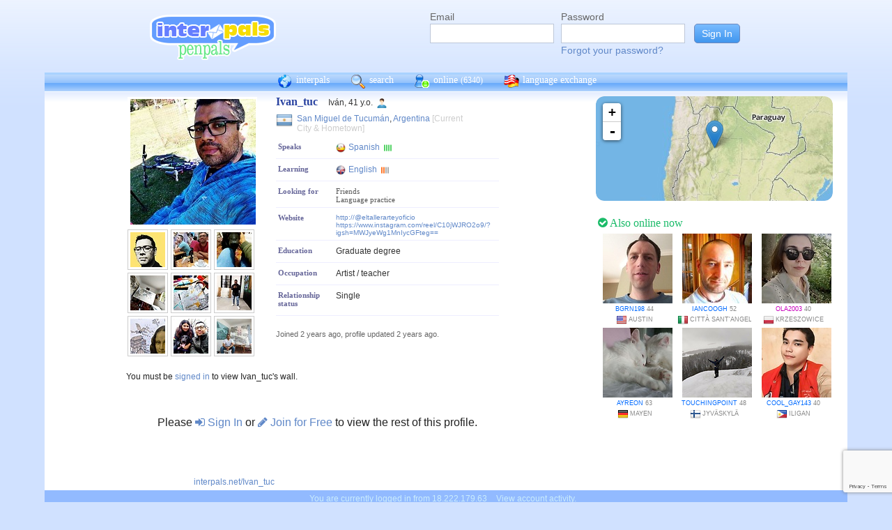

--- FILE ---
content_type: text/html; charset=UTF-8
request_url: https://www.interpals.net/Ivan_tuc?_cs=11
body_size: 7053
content:
<!DOCTYPE html PUBLIC "-//W3C//DTD XHTML 1.0 Transitional//EN""http://www.w3.org/TR/xhtml1/DTD/xhtml1-transitional.dtd">
<html xmlns="http://www.w3.org/1999/xhtml">
<head>

                            <meta http-equiv="X-UA-Compatible" content="IE=Edge"/>
                    <title>
        InterPals Penpals - Ivan_tuc profile
    </title>

        
        <meta http-equiv="content-type" content="text/html; charset=utf-8"/>
        <meta http-equiv="charset" content="utf-8"/>
        <meta name="keywords" content="penpals, meet people, new friends, pen pals, make friends, native speakers,
        make friends online, language exchange, email penpals, international, language lessons,
        free, online penpals, language partners, language practice, learn languages, cultural exchange, learn english, travel buddies,
        learn spanish, hello talk, couchsurfing, italki"/>
        <meta name="description" content="InterPals is a friendly community of over 5 million friends, language learners,
        travelers and penpals. use Interpals to meet people and travelers from other countries, practice languages with native speakers,
        make new friends and make your world more connected and fun!
        Learn English, Spanish, German, French, Chinese and more."/>
        <meta property="og:url" content="//www.interpals.net"/>
        <meta property="fb:page_id" content="190988203544"/>
        <meta property="og:description" content="InterPals is a friendly community of over 5 million friends, language learners,
        travelers and penpals. use Interpals to connect with native speakers, travelers and people from other countries to
        practice languages, make new friends and make your world more connected and fun!
        Learn English, Spanish, German, French, Chinese and more."/>
                    <!--[if lt IE 6]>
            <meta http-equiv="refresh" content="1; URL=https://interpals.net/outdated_browser.php">
            <script type="text/javascript">
                <!--
                window.location.replace("https://interpals.net/outdated_browser.php");
                //-->
            </script>
            <![endif]-->
            
        <link rel="icon" type="image/svg+xml" href="images/favicon.svg">
        <link rel="apple-touch-icon" href="images/apple-touch-icon.png">
        <link rel='stylesheet' type='text/css' href="/assets/d9bcc3de63009c95f09e/interpals.d9bcc3de63009c95f09e.min.css"/>
        <link href="//netdna.bootstrapcdn.com/font-awesome/4.0.3/css/font-awesome.css" rel="stylesheet">
        <style type="text/css">@font-face {font-family:Lato;font-style:normal;font-weight:400;src:url(/cf-fonts/s/lato/5.0.18/latin/400/normal.woff2);unicode-range:U+0000-00FF,U+0131,U+0152-0153,U+02BB-02BC,U+02C6,U+02DA,U+02DC,U+0304,U+0308,U+0329,U+2000-206F,U+2074,U+20AC,U+2122,U+2191,U+2193,U+2212,U+2215,U+FEFF,U+FFFD;font-display:swap;}@font-face {font-family:Lato;font-style:normal;font-weight:400;src:url(/cf-fonts/s/lato/5.0.18/latin-ext/400/normal.woff2);unicode-range:U+0100-02AF,U+0304,U+0308,U+0329,U+1E00-1E9F,U+1EF2-1EFF,U+2020,U+20A0-20AB,U+20AD-20CF,U+2113,U+2C60-2C7F,U+A720-A7FF;font-display:swap;}</style>
        <script type="22aca588eae58a3cab99a742-text/javascript" src="https://ajax.googleapis.com/ajax/libs/jquery/1.10.2/jquery.min.js"></script>
                <!-- ADS: default head -->
<script type="22aca588eae58a3cab99a742-text/javascript">
    window.adHandler = window.adHandler || {};
    window.adHandler.cmd = window.adHandler.cmd || [];
    adHandler.cmd.push(function () {
        adHandler.service.setTargeting('premium', 'true');
        adHandler.service.setTargeting('tier', '1');
        adHandler.service.loadMapping('profile_desktop');
    });
</script>
<script type="22aca588eae58a3cab99a742-text/javascript" src="/js/prebid7.29.0.js"></script>
<script type="22aca588eae58a3cab99a742-text/javascript" src="/js/interpals_allpages_tier1.20230303.release.js"></script>

        <meta property="og:type" content="website "/>
            <meta property="og:site_name" content="InterPals"/>
    <meta property="og:title"
          content="InterPals Penpals  - "/>
    <meta name="csrf_token" content="NTY4N2IxNDY="/>
    <meta property="og:image" content="https://ipstatic.net/images/logo-rounded-corners.png"/>
    <meta property="og:url" content="/app/profile"/>
        
    <script src="/js/ads.js" type="22aca588eae58a3cab99a742-text/javascript"></script>
    <script defer type="22aca588eae58a3cab99a742-text/javascript">
        $(function () {
            if (document.getElementById('adsense') == undefined) {
                $('#adblockAlert').css('display', 'block');
            }
        });
    </script>
    <script type="22aca588eae58a3cab99a742-text/javascript" src="https://ajax.googleapis.com/ajax/libs/jqueryui/1.10.3/jquery-ui.min.js" defer></script>
    <script type="22aca588eae58a3cab99a742-text/javascript">
        var online_update_domain = '';
            </script>
    <script type="22aca588eae58a3cab99a742-text/javascript" src="/assets/d9bcc3de63009c95f09e/vendor.d9bcc3de63009c95f09e.min.js" defer></script>
    <script type="22aca588eae58a3cab99a742-text/javascript" src="/assets/d9bcc3de63009c95f09e/interpals.d9bcc3de63009c95f09e.min.js" defer></script>
    <!-- Google tag (gtag.js) -->
<script async src="https://www.googletagmanager.com/gtag/js?id=G-0QW3XVG74P" type="22aca588eae58a3cab99a742-text/javascript"></script>
<script type="22aca588eae58a3cab99a742-text/javascript">
    window.dataLayer = window.dataLayer || [];
    function gtag(){dataLayer.push(arguments);}
    gtag('js', new Date());

    gtag('config', 'G-0QW3XVG74P');
</script>
    <script src="https://www.google.com/recaptcha/api.js?render=6Ldn6XYUAAAAAAkvX5N4XSTme3aMkwFq02-4vJw6" async type="22aca588eae58a3cab99a742-text/javascript"></script>
    <script src="https://www.googleoptimize.com/optimize.js?id=OPT-MR2QT4T" async type="22aca588eae58a3cab99a742-text/javascript"></script>
</head>
<body>



<div id="fb-root"></div>


<script type="22aca588eae58a3cab99a742-text/javascript">
    window.fbAsyncInit = function () {
        FB.init({
            appId: '419875192679137',
            xfbml: true,
            version: 'v9.0'
        });
        FB.AppEvents.logPageView();
    };

    (function (d, s, id) {
        var js, fjs = d.getElementsByTagName(s)[0];
        if (d.getElementById(id)) {
            return;
        }
        js = d.createElement(s);
        js.id = id;
        js.src = "https://connect.facebook.net/en_US/sdk.js";
        fjs.parentNode.insertBefore(js, fjs);
    }(document, 'script', 'facebook-jssdk'));
</script>


<div id="page">
            <div id=logoAdBar class="withLogin">
    <div class="topLogo">
        <a href="/">
            <img src="/images/logo/logopenpals.png" style="margin-top:17px">
        </a>
            </div>
            <div id="topLogin">
            <form action="/app/auth/login" method="post">
                <input type="hidden" name="csrf_token" value="NTY4N2IxNDY=" />
                <table>
                    <tbody>
                    <tr>
                        <td>
                            <label for="topLoginEmail">Email</label><br>
                            <input type="text" id="topLoginEmail" name="username" value="" tabindex="1"
                                   style="background-image: none; background-position: 0% 0%; background-repeat: repeat;"><br/><br/>
                        </td>
                        <td>
                            <label for="topLoginPassword">Password</label><br>
                            <input type="password" name="password" id="topLoginPassword" tabindex="2"><br>
                            <a href="/app/forgot">Forgot your password?</a>
                        </td>
                        <td>
                            <input type="submit" value="Sign In" tabindex="3">
                        </td>
                    </tr>
                    </tbody>
                </table>
            </form>
        </div>
    </div>

        <div id=mc_box style="clear: both;">
                <div id="topNav">
            <div id="tn_cont2">
                <div id="tn_cont"><a href="/" style="border-left: 0;"
                                     title="InterPals Penpals Home">
                        <div class="bb bb_cont" id="bb1"></div>
                        interpals </a>
                    <a href='/app/search' title="Search for pen pals">
                        <div class="bb bb_cont" id="bb2"></div>
                        search </a>
                    <a href='/app/online' title="See all penpals online">
                        <div class="bb bb_cont" id=bb4></div>
                        online
                        <span id="onlineCounter" style='font-weight: normal; font-size: 12px;'>(6340)</span></a>
                    <a href="/app/langex" title="Online language exchange">
                        <div class="bb bb_cont" id=bb5></div>
                        language exchange </a>

                    <div class=bb></div>
                </div>
            </div>
        </div>
        <div style="clear: both;"></div>
        <!-- end yellow bar -->

        <div id="browserWarning">
            <div style="width: 400px; margin: 40px auto; border: 3px solid #ddd; font-size: 15px;">
                <b>Error
                    :</b> Oops! If you are seeing this, your browser is not loading the page correctly. Please try pressing Control-F5 to force reload the page. If this doesn't work, you may need to update your browser
                : <br/><a
                        href=http://www.getfirefox.com>Download Firefox</a> | <a
                        href=http://www.google.com/chrome>Download Chrome</a> | <a
                        href=http://www.microsoft.com/windows/internet-explorer/default.aspx>Download
                    IE</a>
            </div>
        </div>
        <div id="gradBgBox">
            <div id="mainContainer">

                
                                


                    <script type="22aca588eae58a3cab99a742-text/javascript">
        function clickAndDisable(link) {
            // disable subsequent clicks
            link.onclick = function(event) {
                event.preventDefault();
            }
        }
    </script>

    <div class="profile">
        <div id="profRightBar">
    <link rel="stylesheet" href="https://cdnjs.cloudflare.com/ajax/libs/leaflet/0.7.7/leaflet.css"/>
    <script src="https://cdnjs.cloudflare.com/ajax/libs/leaflet/0.7.7/leaflet.js" type="22aca588eae58a3cab99a742-text/javascript"></script>
    <div class="clearfix mapWrapper">
        <div style="height: 150px;"><div id="map" class="profRightMap"></div></div>
    </div>
    <script type="22aca588eae58a3cab99a742-text/javascript">
        $(function () {
            map = L.map('map', {
                zoomControl: true,
                maxZoom: 7,
                minZoom: 0,
                attributionControl: false,
            }).setView([-26.82414,-65.2226], 4);
            L.tileLayer('https://ipstatic.net/images/maps/{z}/{x}/{y}.png').addTo(map);
            var marker = L.marker([-26.82414,-65.2226]).addTo(map);

            enlarge_map = function () {
                $('#enlarge_map').remove();
                $('#map').addClass('big');
                map.invalidateSize(true);
            }
        })
    </script>
    
    <div style="overflow: auto; margin: 10px 0;">
        

    <!-- ADS: pubstream ad -->
    <!-- AD:adSlot554625722:336:280:Interpals_Profile_Top_Rectangle_300x250_336x280:profile:profile_atf_lr:desktop -->
<div class="adFrameCnt" style="overflow: auto">
    <div id='Interpals_Profile_RHS_Rectangle'></div>
</div>
<!-- End pubstream ad -->
    </div>

    <div class="profModules">
        <!-- currentUser is defined -->
    </div> <!-- profModules -->

    
    <div class="rUsers">
    <div class="boxHead randUsers"><h1><a href="/app/online"><i
                        class='fa fa-check-circle'></i> Also online now</a></h1>
    </div>
    <div class="rUserBox">
        <div id="rUserData">
                            <div class="photo_prof"><a href="/bgrn198&_cs=11"
                                           title="View bgrn198 form United States"
                                           class="male ppThLink"><img
                                src="https://ipstatic.net/thumbs/100x100/89/33/700x700_1134530528_1181103627032479741.jpg?c0.0.700.700"
                                width="100" height="100" class="thumb"></a>

                    <div class="user_info nobreak"><a href="/bgrn198&_cs=11"
                                                      class="male">bgrn198</a> 44
                        <div class="location">
                            <a href="/country/US" title="More penpals from United States"><img src="https://ipstatic.net/images/flags/iso/16/US.png" width="16"
                                   height="16"></a>Austin
                        </div>
                    </div>
                </div>
                            <div class="photo_prof"><a href="/IanCoogh&_cs=11"
                                           title="View IanCoogh form Italy"
                                           class="male ppThLink"><img
                                src="https://ipstatic.net/thumbs/100x100/8c/3f/575x431_1140629552_444542.jpg?c72.0.431.431"
                                width="100" height="100" class="thumb"></a>

                    <div class="user_info nobreak"><a href="/IanCoogh&_cs=11"
                                                      class="male">IanCoogh</a> 52
                        <div class="location">
                            <a href="/country/IT" title="More penpals from Italy"><img src="https://ipstatic.net/images/flags/iso/16/IT.png" width="16"
                                   height="16"></a>Città Sant&#039;Angelo
                        </div>
                    </div>
                </div>
                            <div class="photo_prof"><a href="/OLA2003&_cs=11"
                                           title="View OLA2003 form Poland"
                                           class="male ppThLink"><img
                                src="https://ipstatic.net/thumbs/100x100/74/a6/538x800_1144708775_1668677385596682289.jpg?c0.131.538.538"
                                width="100" height="100" class="thumb"></a>

                    <div class="user_info nobreak"><a href="/OLA2003&_cs=11"
                                                      class="female">OLA2003</a> 40
                        <div class="location">
                            <a href="/country/PL" title="More penpals from Poland"><img src="https://ipstatic.net/images/flags/iso/16/PL.png" width="16"
                                   height="16"></a>Krzeszowice
                        </div>
                    </div>
                </div>
                            <div class="photo_prof"><a href="/Ayreon&_cs=11"
                                           title="View Ayreon form Germany"
                                           class="male ppThLink"><img
                                src="https://ipstatic.net/thumbs/100x100/a0/32/670x439_1153330476_1745384905277774542.jpg?c115.0.439.439"
                                width="100" height="100" class="thumb"></a>

                    <div class="user_info nobreak"><a href="/Ayreon&_cs=11"
                                                      class="male">Ayreon</a> 63
                        <div class="location">
                            <a href="/country/DE" title="More penpals from Germany"><img src="https://ipstatic.net/images/flags/iso/16/DE.png" width="16"
                                   height="16"></a>Mayen
                        </div>
                    </div>
                </div>
                            <div class="photo_prof"><a href="/touchingpoint&_cs=11"
                                           title="View touchingpoint form Finland"
                                           class="male ppThLink"><img
                                src="https://ipstatic.net/thumbs/100x100/6f/76/700x525_1155648201_1429967690539108685.jpg?c87.0.525.525"
                                width="100" height="100" class="thumb"></a>

                    <div class="user_info nobreak"><a href="/touchingpoint&_cs=11"
                                                      class="male">touchingpoint</a> 48
                        <div class="location">
                            <a href="/country/FI" title="More penpals from Finland"><img src="https://ipstatic.net/images/flags/iso/16/FI.png" width="16"
                                   height="16"></a>Jyväskylä
                        </div>
                    </div>
                </div>
                            <div class="photo_prof"><a href="/cool_gay143&_cs=11"
                                           title="View cool_gay143 form Philippines"
                                           class="male ppThLink"><img
                                src="https://ipstatic.net/thumbs/100x100/bb/72/623x800_1164338222_1813602792440718893.jpg?c0.88.623.623"
                                width="100" height="100" class="thumb"></a>

                    <div class="user_info nobreak"><a href="/cool_gay143&_cs=11"
                                                      class="male">cool_gay143</a> 40
                        <div class="location">
                            <a href="/country/PH" title="More penpals from Philippines"><img src="https://ipstatic.net/images/flags/iso/16/PH.png" width="16"
                                   height="16"></a>Iligan
                        </div>
                    </div>
                </div>
                    </div><!-- rUserData -->
    </div><!-- rUserBox -->
</div><!-- online rUsers -->


    

</div> <!-- profRightBar -->

        <div id="profBody">
            <div id="profBodyTop">
    <div id="profPhotos">
                                    <a href="/app/photo?pid=1597300356995808583&uid=1589532143317249217&aid=1589532143430495426"
                   class="profPhotoLink mainPhoto">
                    <img src="https://ipstatic.net/thumbs/180x180/79/74/360x480_1589532143317249217_1597300356995808583.jpg?c0.60.360.360"
                         width="180" height="180" style="position: relative; left: 1px;"/>
                </a>

                        <a
                href="/app/photo?pid=1590097615261816415&uid=1589532143317249217&aid=1589532143430495426"
                class="profPhotoLink">
                <img src="https://ipstatic.net/thumbs/50x50/92/55/700x700_1589532143317249217_1590097615261816415.jpg?c0.0.700.700" width="50" height="50">
                </a><a
                href="/app/photo?pid=1589602418793465351&uid=1589532143317249217&aid=1589532143430495426"
                class="profPhotoLink">
                <img src="https://ipstatic.net/thumbs/50x50/e4/d3/700x393_1589532143317249217_1589602418793465351.jpg?c153.0.393.393" width="50" height="50">
                </a><a
                href="/app/photo?pid=1590335090014046329&uid=1589532143317249217&aid=1589532143430495426"
                class="profPhotoLink">
                <img src="https://ipstatic.net/thumbs/50x50/ca/7f/450x800_1589532143317249217_1590335090014046329.jpg?c0.175.450.450" width="50" height="50">
                </a><br/><a
                href="/app/photo?pid=1590335814655911583&uid=1589532143317249217&aid=1589532143430495426"
                class="profPhotoLink">
                <img src="https://ipstatic.net/thumbs/50x50/e9/99/600x800_1589532143317249217_1590335814655911583.jpg?c0.100.600.600" width="50" height="50">
                </a><a
                href="/app/photo?pid=1590337227263244634&uid=1589532143317249217&aid=1589532143430495426"
                class="profPhotoLink">
                <img src="https://ipstatic.net/thumbs/50x50/1a/ab/602x800_1589532143317249217_1590337227263244634.jpg?c0.99.602.602" width="50" height="50">
                </a><a
                href="/app/photo?pid=1590337400693520898&uid=1589532143317249217&aid=1589532143430495426"
                class="profPhotoLink">
                <img src="https://ipstatic.net/thumbs/50x50/28/20/450x800_1589532143317249217_1590337400693520898.jpg?c0.175.450.450" width="50" height="50">
                </a><br/><a
                href="/app/photo?pid=1590337515045421145&uid=1589532143317249217&aid=1589532143430495426"
                class="profPhotoLink">
                <img src="https://ipstatic.net/thumbs/50x50/54/ae/614x800_1589532143317249217_1590337515045421145.jpg?c0.93.614.614" width="50" height="50">
                </a><a
                href="/app/photo?pid=1590337835883486587&uid=1589532143317249217&aid=1589532143430495426"
                class="profPhotoLink">
                <img src="https://ipstatic.net/thumbs/50x50/54/cc/600x800_1589532143317249217_1590337835883486587.jpg?c0.100.600.600" width="50" height="50">
                </a><a
                href="/app/photo?pid=1590339674365395634&uid=1589532143317249217&aid=1589532143430495426"
                class="profPhotoLink">
                <img src="https://ipstatic.net/thumbs/50x50/cb/2f/450x800_1589532143317249217_1590339674365395634.jpg?c0.175.450.450" width="50" height="50">
                </a><br/>            <!-- mainAlbum.photo_total -->
            </div><!-- profPhotos -->
    <div class="profileBox">
        <h1 style="display: inline; font-size: 16px; color: #2942A0;">Ivan_tuc
            &nbsp;&nbsp;</h1> Iván,  41 y.o.
        <img
                src="https://ipstatic.net/images/male-14.png" width="14" height="14"
                style="margin-left: 3px; margin-top: 4px;vertical-align: top;">

        <div class="profDataTop">
            <div class="profDataTopField profLocation">
                <div class="profDataTopData" style="width: 355px; ">
                    <a href="/country/AR" class="nobreak"
                       style="float: left; width: 25px; margin-top: 2px;">
                        <img src="https://ipstatic.net/images/flags/iso/24/AR.png"
                             width="24"
                             height="24">
                    </a>

                    <div style="float: left; width:255px; margin: 5px;">
                                                    <a href="/app/search?todo=search&city=3836873">San Miguel de Tucumán</a>,
                                                <a href="/country/AR">Argentina</a>
                        <span style="color: #ccc;">[Current City & Hometown]</span>
                    </div>
                </div>
            </div>
                                    <div>
                            </div>
                                        <div class="profDataTopField" style="background: #fff">
                    <h3>Speaks</h3>

                    <div class="profDataTopData">
                                                                                    <a
                                        href="/app/search?todo=langex&languages%5B%5D=ES"
                                        title="Find other penpals who speak Spanish"
                                        class="profLang">
                                    <div class="prLangName"><img
                                                src="https://ipstatic.net/images/flags/langs-40x40/es.png"
                                                width="14" height="14" alt="Spanish"
                                                class="langFlag"/>Spanish
                                    </div>
                                                                            <img src="https://ipstatic.net/images/lang_bars/4.png"
                                             class="proflLevel" width="13" height="10">
                                                                    </a>
                                                                        </div>
                </div>
                                        <div class="profDataTopField" style="background: #fff">
                    <h3>Learning</h3>

                    <div class="profDataTopData">
                                                                                    <a
                                        href="/app/search?todo=langex&languages%5B%5D=EN"
                                        title="Find other penpals who speak English"
                                        class="profLang">
                                    <div class="prLangName"><img
                                                src="https://ipstatic.net/images/flags/langs-40x40/en.png"
                                                width="14" height="14" alt="English"
                                                class="langFlag">English
                                    </div>
                                                                            <img src="https://ipstatic.net/images/lang_bars/1.png"
                                             class="proflLevel"
                                             width="13" height="10">
                                                                    </a>
                                                                        </div>
                </div>
                        <div class="profDataTopField" style="background: #fff;">
                <h3>Looking for</h3>

                <div class="profDataTopData">
                                            <div class="lfor">Friends</div>
                                            <div class="lfor">Language practice</div>
                                    </div>
            </div>
                            <div class="profDataTopField" style="background: #fff;">
                    <h3>Website</h3>

                    <div class="profDataTopData" style="font-size: 10px;">
                                                    <a href="http://@eltallerarteyoficio">http://@eltallerarteyoficio</a>
                            <br/>
                                                    <a href="https://www.instagram.com/reel/C10jWJRO2o9/?igsh=MWJyeWg1MnIycGFteg==">https://www.instagram.com/reel/C10jWJRO2o9/?igsh=MWJyeWg1MnIycGFteg==</a>
                            <br/>
                                            </div>
                </div>
            
                            <div class="profDataTopField" style="background: #fff;">
                    <h3>Education</h3>

                    <div class="profDataTopData">
                        Graduate degree
                    </div>
                    <div class="profDataTopData">
                        
                    </div>
                </div>
            
                            <div class="profDataTopField" style="background: #fff;">
                    <h3>Occupation</h3>

                    <div class="profDataTopData">
                        Artist / teacher
                    </div>
                </div>
            
                            <div class="profDataTopField" style="background: #fff;">
                    <h3>Relationship status</h3>

                    <div class="profDataTopData">
                        Single
                    </div>
                </div>
            
            
            <!-- if messaging defined -->
            <!-- if allowed to view contacts -->
        </div><!-- profDataTop -->
        <p style="font-size: 11px; color: #666; line-height: 14px;"><br/>Joined
            2 years ago,
            profile updated
            2 years ago.<br/>
                    </p>

    </div><!-- profileBox -->
</div><!-- profBodyTop -->

            <!-- curUser is defined -->

                        <div class="profDataBox">
    </div>
            
                            <div class="wall"><a name="wall"></a>
                                You must be <a href="/app/auth/login">signed in</a> to view Ivan_tuc's wall.
                                </div>
            
                            <div class="profLimited">Please <a href="/app/auth/login"><i
                                class="fa fa-sign-in"></i> Sign In</a>
                    or <a href="/"><i class="fa fa-pencil"></i> Join for Free</a>
                    to view the rest of this profile.
                </div>
            
            <div class="cCont">
                <div class="cOut">
                    <div class="cIn">
                        <div class="profBotStat">
                            <!-- currentUser is defined -->
                            <br/>
                            <a href="/Ivan_tuc">
                                interpals.net/Ivan_tuc</a>
                        </div>
                    </div>
                </div>
            </div><!-- cCont -->
        </div><!-- profBody -->
    </div><!-- profile -->
            </div>
        </div>
        <div class="yellowFooter">You are currently logged in from 18.222.179.63
            <a href="/account_activity.php">View account activity.</a></div>
    </div>

            <div class="bottomNav">
            <div class="bottomNavCont">

                <div class="bnavSection">
                    <h2>About</h2>
                    <a href="/app/about">About InterPals</a>
                    <a href="/blog">Blog</a>
                    <a href="/app/donate">Donate</a>
                    <a href="https://www.buysellads.com/buy/detail/185960">Advertise</a>
                    <a href="/app/feedback">Feedback</a>
                    <a href="https://github.com/interpals/we-want-you">Jobs</a>
                </div>

                <div class="bnavSection" style="max-width: 185px;">
                    <h2>Help</h2>
                    <a href="/app/faq">Frequently Asked Questions</a>
                    <a href="/app/forgot">Forgot Password</a>
                    <a href="/app/feedback">Contact Us</a>
                </div>

                <div class="bnavSection">
                    <h2>Language Practice</h2>
                    <a href="/language/ES">Learn Spanish</a>
                    <a href="/language/ZH">Learn Chinese</a>
                    <a href="/language/FR">Learn French</a>
                    <a href="/language/DE">Learn German</a>
                    <a href="/language/JA">Learn Japanese</a>
                    <a href="/language/RU">Learn Russian</a>
                    <a href="/app/langex">Learn other languages</a>
                </div>

                <div class="bnavSection" style="max-width: 190px;">
                    <h2>Make New Friends</h2>
                    <a href="/app/online">Who's Online Now?</a>
                    <a href="/app/global-feed">Live Global Updates</a>
                    <a href="/app/search">Search & Meet People</a>
                    <a href="http://forum.interpals.net">Forums & Topics</a>
                    <a href="/app/langex">Language Exchange</a>
                    <a href="/app/getting-started/invite">Invite Friends</a>
                </div>

                <div class="bnavSection">
                    <h2>Your Profile</h2>
                    <a href="/app/account">Account Home</a>
                    <a href="/app/profile/edit">Edit Profile</a>
                    <a href="/pm.php">Your Messages</a>
                    <a href="/app/albums">Upload Photos</a>
                    <a href="/app/friends">Your Friends</a>
                    <a href="/app/bookmarks">Your Bookmarks</a>
                    <a href="/app/settings">Your Settings</a>
                </div>

                <div class="copy">
                    &copy; 2026 InterPals. <a href="/app/tos">Terms of Service</a> | <a
                            href="/app/privacy">Privacy Policy</a>
                    <br/>
                    <span style='color: #90b9cc;'>0.036s</span>
                </div>
                <div style="clear: both;"></div>
            </div>
        </div>
    
</div>

<script type="22aca588eae58a3cab99a742-text/javascript">
    $(function () {
        window.cur_ts = 1768923204900;
        window.enable_notifs = false;
        window.online_update_interval = 4000;
                //window.setTimeout('updateOnlineStatus()', window.online_update_interval);
            });
</script>
<div id="notifCont" style="display:none;top:auto; left:0; bottom:0; margin:0 0 10px 10px">
    <div id="notifDefault">
        <a class="ui-notify-cross ui-notify-close" href="#">x</a>
        <a href="/#{username}">#{img}</a>

        <h1><a href="#{url}">#{title}</a></h1>

        <p>#{text}</p>
    </div>
</div>

    <div id="send-bfp"></div>
<script src="/cdn-cgi/scripts/7d0fa10a/cloudflare-static/rocket-loader.min.js" data-cf-settings="22aca588eae58a3cab99a742-|49" defer></script></body>
</html>


--- FILE ---
content_type: text/html; charset=utf-8
request_url: https://www.google.com/recaptcha/api2/anchor?ar=1&k=6Ldn6XYUAAAAAAkvX5N4XSTme3aMkwFq02-4vJw6&co=aHR0cHM6Ly93d3cuaW50ZXJwYWxzLm5ldDo0NDM.&hl=en&v=PoyoqOPhxBO7pBk68S4YbpHZ&size=invisible&anchor-ms=20000&execute-ms=30000&cb=2v7iofxe60xi
body_size: 48931
content:
<!DOCTYPE HTML><html dir="ltr" lang="en"><head><meta http-equiv="Content-Type" content="text/html; charset=UTF-8">
<meta http-equiv="X-UA-Compatible" content="IE=edge">
<title>reCAPTCHA</title>
<style type="text/css">
/* cyrillic-ext */
@font-face {
  font-family: 'Roboto';
  font-style: normal;
  font-weight: 400;
  font-stretch: 100%;
  src: url(//fonts.gstatic.com/s/roboto/v48/KFO7CnqEu92Fr1ME7kSn66aGLdTylUAMa3GUBHMdazTgWw.woff2) format('woff2');
  unicode-range: U+0460-052F, U+1C80-1C8A, U+20B4, U+2DE0-2DFF, U+A640-A69F, U+FE2E-FE2F;
}
/* cyrillic */
@font-face {
  font-family: 'Roboto';
  font-style: normal;
  font-weight: 400;
  font-stretch: 100%;
  src: url(//fonts.gstatic.com/s/roboto/v48/KFO7CnqEu92Fr1ME7kSn66aGLdTylUAMa3iUBHMdazTgWw.woff2) format('woff2');
  unicode-range: U+0301, U+0400-045F, U+0490-0491, U+04B0-04B1, U+2116;
}
/* greek-ext */
@font-face {
  font-family: 'Roboto';
  font-style: normal;
  font-weight: 400;
  font-stretch: 100%;
  src: url(//fonts.gstatic.com/s/roboto/v48/KFO7CnqEu92Fr1ME7kSn66aGLdTylUAMa3CUBHMdazTgWw.woff2) format('woff2');
  unicode-range: U+1F00-1FFF;
}
/* greek */
@font-face {
  font-family: 'Roboto';
  font-style: normal;
  font-weight: 400;
  font-stretch: 100%;
  src: url(//fonts.gstatic.com/s/roboto/v48/KFO7CnqEu92Fr1ME7kSn66aGLdTylUAMa3-UBHMdazTgWw.woff2) format('woff2');
  unicode-range: U+0370-0377, U+037A-037F, U+0384-038A, U+038C, U+038E-03A1, U+03A3-03FF;
}
/* math */
@font-face {
  font-family: 'Roboto';
  font-style: normal;
  font-weight: 400;
  font-stretch: 100%;
  src: url(//fonts.gstatic.com/s/roboto/v48/KFO7CnqEu92Fr1ME7kSn66aGLdTylUAMawCUBHMdazTgWw.woff2) format('woff2');
  unicode-range: U+0302-0303, U+0305, U+0307-0308, U+0310, U+0312, U+0315, U+031A, U+0326-0327, U+032C, U+032F-0330, U+0332-0333, U+0338, U+033A, U+0346, U+034D, U+0391-03A1, U+03A3-03A9, U+03B1-03C9, U+03D1, U+03D5-03D6, U+03F0-03F1, U+03F4-03F5, U+2016-2017, U+2034-2038, U+203C, U+2040, U+2043, U+2047, U+2050, U+2057, U+205F, U+2070-2071, U+2074-208E, U+2090-209C, U+20D0-20DC, U+20E1, U+20E5-20EF, U+2100-2112, U+2114-2115, U+2117-2121, U+2123-214F, U+2190, U+2192, U+2194-21AE, U+21B0-21E5, U+21F1-21F2, U+21F4-2211, U+2213-2214, U+2216-22FF, U+2308-230B, U+2310, U+2319, U+231C-2321, U+2336-237A, U+237C, U+2395, U+239B-23B7, U+23D0, U+23DC-23E1, U+2474-2475, U+25AF, U+25B3, U+25B7, U+25BD, U+25C1, U+25CA, U+25CC, U+25FB, U+266D-266F, U+27C0-27FF, U+2900-2AFF, U+2B0E-2B11, U+2B30-2B4C, U+2BFE, U+3030, U+FF5B, U+FF5D, U+1D400-1D7FF, U+1EE00-1EEFF;
}
/* symbols */
@font-face {
  font-family: 'Roboto';
  font-style: normal;
  font-weight: 400;
  font-stretch: 100%;
  src: url(//fonts.gstatic.com/s/roboto/v48/KFO7CnqEu92Fr1ME7kSn66aGLdTylUAMaxKUBHMdazTgWw.woff2) format('woff2');
  unicode-range: U+0001-000C, U+000E-001F, U+007F-009F, U+20DD-20E0, U+20E2-20E4, U+2150-218F, U+2190, U+2192, U+2194-2199, U+21AF, U+21E6-21F0, U+21F3, U+2218-2219, U+2299, U+22C4-22C6, U+2300-243F, U+2440-244A, U+2460-24FF, U+25A0-27BF, U+2800-28FF, U+2921-2922, U+2981, U+29BF, U+29EB, U+2B00-2BFF, U+4DC0-4DFF, U+FFF9-FFFB, U+10140-1018E, U+10190-1019C, U+101A0, U+101D0-101FD, U+102E0-102FB, U+10E60-10E7E, U+1D2C0-1D2D3, U+1D2E0-1D37F, U+1F000-1F0FF, U+1F100-1F1AD, U+1F1E6-1F1FF, U+1F30D-1F30F, U+1F315, U+1F31C, U+1F31E, U+1F320-1F32C, U+1F336, U+1F378, U+1F37D, U+1F382, U+1F393-1F39F, U+1F3A7-1F3A8, U+1F3AC-1F3AF, U+1F3C2, U+1F3C4-1F3C6, U+1F3CA-1F3CE, U+1F3D4-1F3E0, U+1F3ED, U+1F3F1-1F3F3, U+1F3F5-1F3F7, U+1F408, U+1F415, U+1F41F, U+1F426, U+1F43F, U+1F441-1F442, U+1F444, U+1F446-1F449, U+1F44C-1F44E, U+1F453, U+1F46A, U+1F47D, U+1F4A3, U+1F4B0, U+1F4B3, U+1F4B9, U+1F4BB, U+1F4BF, U+1F4C8-1F4CB, U+1F4D6, U+1F4DA, U+1F4DF, U+1F4E3-1F4E6, U+1F4EA-1F4ED, U+1F4F7, U+1F4F9-1F4FB, U+1F4FD-1F4FE, U+1F503, U+1F507-1F50B, U+1F50D, U+1F512-1F513, U+1F53E-1F54A, U+1F54F-1F5FA, U+1F610, U+1F650-1F67F, U+1F687, U+1F68D, U+1F691, U+1F694, U+1F698, U+1F6AD, U+1F6B2, U+1F6B9-1F6BA, U+1F6BC, U+1F6C6-1F6CF, U+1F6D3-1F6D7, U+1F6E0-1F6EA, U+1F6F0-1F6F3, U+1F6F7-1F6FC, U+1F700-1F7FF, U+1F800-1F80B, U+1F810-1F847, U+1F850-1F859, U+1F860-1F887, U+1F890-1F8AD, U+1F8B0-1F8BB, U+1F8C0-1F8C1, U+1F900-1F90B, U+1F93B, U+1F946, U+1F984, U+1F996, U+1F9E9, U+1FA00-1FA6F, U+1FA70-1FA7C, U+1FA80-1FA89, U+1FA8F-1FAC6, U+1FACE-1FADC, U+1FADF-1FAE9, U+1FAF0-1FAF8, U+1FB00-1FBFF;
}
/* vietnamese */
@font-face {
  font-family: 'Roboto';
  font-style: normal;
  font-weight: 400;
  font-stretch: 100%;
  src: url(//fonts.gstatic.com/s/roboto/v48/KFO7CnqEu92Fr1ME7kSn66aGLdTylUAMa3OUBHMdazTgWw.woff2) format('woff2');
  unicode-range: U+0102-0103, U+0110-0111, U+0128-0129, U+0168-0169, U+01A0-01A1, U+01AF-01B0, U+0300-0301, U+0303-0304, U+0308-0309, U+0323, U+0329, U+1EA0-1EF9, U+20AB;
}
/* latin-ext */
@font-face {
  font-family: 'Roboto';
  font-style: normal;
  font-weight: 400;
  font-stretch: 100%;
  src: url(//fonts.gstatic.com/s/roboto/v48/KFO7CnqEu92Fr1ME7kSn66aGLdTylUAMa3KUBHMdazTgWw.woff2) format('woff2');
  unicode-range: U+0100-02BA, U+02BD-02C5, U+02C7-02CC, U+02CE-02D7, U+02DD-02FF, U+0304, U+0308, U+0329, U+1D00-1DBF, U+1E00-1E9F, U+1EF2-1EFF, U+2020, U+20A0-20AB, U+20AD-20C0, U+2113, U+2C60-2C7F, U+A720-A7FF;
}
/* latin */
@font-face {
  font-family: 'Roboto';
  font-style: normal;
  font-weight: 400;
  font-stretch: 100%;
  src: url(//fonts.gstatic.com/s/roboto/v48/KFO7CnqEu92Fr1ME7kSn66aGLdTylUAMa3yUBHMdazQ.woff2) format('woff2');
  unicode-range: U+0000-00FF, U+0131, U+0152-0153, U+02BB-02BC, U+02C6, U+02DA, U+02DC, U+0304, U+0308, U+0329, U+2000-206F, U+20AC, U+2122, U+2191, U+2193, U+2212, U+2215, U+FEFF, U+FFFD;
}
/* cyrillic-ext */
@font-face {
  font-family: 'Roboto';
  font-style: normal;
  font-weight: 500;
  font-stretch: 100%;
  src: url(//fonts.gstatic.com/s/roboto/v48/KFO7CnqEu92Fr1ME7kSn66aGLdTylUAMa3GUBHMdazTgWw.woff2) format('woff2');
  unicode-range: U+0460-052F, U+1C80-1C8A, U+20B4, U+2DE0-2DFF, U+A640-A69F, U+FE2E-FE2F;
}
/* cyrillic */
@font-face {
  font-family: 'Roboto';
  font-style: normal;
  font-weight: 500;
  font-stretch: 100%;
  src: url(//fonts.gstatic.com/s/roboto/v48/KFO7CnqEu92Fr1ME7kSn66aGLdTylUAMa3iUBHMdazTgWw.woff2) format('woff2');
  unicode-range: U+0301, U+0400-045F, U+0490-0491, U+04B0-04B1, U+2116;
}
/* greek-ext */
@font-face {
  font-family: 'Roboto';
  font-style: normal;
  font-weight: 500;
  font-stretch: 100%;
  src: url(//fonts.gstatic.com/s/roboto/v48/KFO7CnqEu92Fr1ME7kSn66aGLdTylUAMa3CUBHMdazTgWw.woff2) format('woff2');
  unicode-range: U+1F00-1FFF;
}
/* greek */
@font-face {
  font-family: 'Roboto';
  font-style: normal;
  font-weight: 500;
  font-stretch: 100%;
  src: url(//fonts.gstatic.com/s/roboto/v48/KFO7CnqEu92Fr1ME7kSn66aGLdTylUAMa3-UBHMdazTgWw.woff2) format('woff2');
  unicode-range: U+0370-0377, U+037A-037F, U+0384-038A, U+038C, U+038E-03A1, U+03A3-03FF;
}
/* math */
@font-face {
  font-family: 'Roboto';
  font-style: normal;
  font-weight: 500;
  font-stretch: 100%;
  src: url(//fonts.gstatic.com/s/roboto/v48/KFO7CnqEu92Fr1ME7kSn66aGLdTylUAMawCUBHMdazTgWw.woff2) format('woff2');
  unicode-range: U+0302-0303, U+0305, U+0307-0308, U+0310, U+0312, U+0315, U+031A, U+0326-0327, U+032C, U+032F-0330, U+0332-0333, U+0338, U+033A, U+0346, U+034D, U+0391-03A1, U+03A3-03A9, U+03B1-03C9, U+03D1, U+03D5-03D6, U+03F0-03F1, U+03F4-03F5, U+2016-2017, U+2034-2038, U+203C, U+2040, U+2043, U+2047, U+2050, U+2057, U+205F, U+2070-2071, U+2074-208E, U+2090-209C, U+20D0-20DC, U+20E1, U+20E5-20EF, U+2100-2112, U+2114-2115, U+2117-2121, U+2123-214F, U+2190, U+2192, U+2194-21AE, U+21B0-21E5, U+21F1-21F2, U+21F4-2211, U+2213-2214, U+2216-22FF, U+2308-230B, U+2310, U+2319, U+231C-2321, U+2336-237A, U+237C, U+2395, U+239B-23B7, U+23D0, U+23DC-23E1, U+2474-2475, U+25AF, U+25B3, U+25B7, U+25BD, U+25C1, U+25CA, U+25CC, U+25FB, U+266D-266F, U+27C0-27FF, U+2900-2AFF, U+2B0E-2B11, U+2B30-2B4C, U+2BFE, U+3030, U+FF5B, U+FF5D, U+1D400-1D7FF, U+1EE00-1EEFF;
}
/* symbols */
@font-face {
  font-family: 'Roboto';
  font-style: normal;
  font-weight: 500;
  font-stretch: 100%;
  src: url(//fonts.gstatic.com/s/roboto/v48/KFO7CnqEu92Fr1ME7kSn66aGLdTylUAMaxKUBHMdazTgWw.woff2) format('woff2');
  unicode-range: U+0001-000C, U+000E-001F, U+007F-009F, U+20DD-20E0, U+20E2-20E4, U+2150-218F, U+2190, U+2192, U+2194-2199, U+21AF, U+21E6-21F0, U+21F3, U+2218-2219, U+2299, U+22C4-22C6, U+2300-243F, U+2440-244A, U+2460-24FF, U+25A0-27BF, U+2800-28FF, U+2921-2922, U+2981, U+29BF, U+29EB, U+2B00-2BFF, U+4DC0-4DFF, U+FFF9-FFFB, U+10140-1018E, U+10190-1019C, U+101A0, U+101D0-101FD, U+102E0-102FB, U+10E60-10E7E, U+1D2C0-1D2D3, U+1D2E0-1D37F, U+1F000-1F0FF, U+1F100-1F1AD, U+1F1E6-1F1FF, U+1F30D-1F30F, U+1F315, U+1F31C, U+1F31E, U+1F320-1F32C, U+1F336, U+1F378, U+1F37D, U+1F382, U+1F393-1F39F, U+1F3A7-1F3A8, U+1F3AC-1F3AF, U+1F3C2, U+1F3C4-1F3C6, U+1F3CA-1F3CE, U+1F3D4-1F3E0, U+1F3ED, U+1F3F1-1F3F3, U+1F3F5-1F3F7, U+1F408, U+1F415, U+1F41F, U+1F426, U+1F43F, U+1F441-1F442, U+1F444, U+1F446-1F449, U+1F44C-1F44E, U+1F453, U+1F46A, U+1F47D, U+1F4A3, U+1F4B0, U+1F4B3, U+1F4B9, U+1F4BB, U+1F4BF, U+1F4C8-1F4CB, U+1F4D6, U+1F4DA, U+1F4DF, U+1F4E3-1F4E6, U+1F4EA-1F4ED, U+1F4F7, U+1F4F9-1F4FB, U+1F4FD-1F4FE, U+1F503, U+1F507-1F50B, U+1F50D, U+1F512-1F513, U+1F53E-1F54A, U+1F54F-1F5FA, U+1F610, U+1F650-1F67F, U+1F687, U+1F68D, U+1F691, U+1F694, U+1F698, U+1F6AD, U+1F6B2, U+1F6B9-1F6BA, U+1F6BC, U+1F6C6-1F6CF, U+1F6D3-1F6D7, U+1F6E0-1F6EA, U+1F6F0-1F6F3, U+1F6F7-1F6FC, U+1F700-1F7FF, U+1F800-1F80B, U+1F810-1F847, U+1F850-1F859, U+1F860-1F887, U+1F890-1F8AD, U+1F8B0-1F8BB, U+1F8C0-1F8C1, U+1F900-1F90B, U+1F93B, U+1F946, U+1F984, U+1F996, U+1F9E9, U+1FA00-1FA6F, U+1FA70-1FA7C, U+1FA80-1FA89, U+1FA8F-1FAC6, U+1FACE-1FADC, U+1FADF-1FAE9, U+1FAF0-1FAF8, U+1FB00-1FBFF;
}
/* vietnamese */
@font-face {
  font-family: 'Roboto';
  font-style: normal;
  font-weight: 500;
  font-stretch: 100%;
  src: url(//fonts.gstatic.com/s/roboto/v48/KFO7CnqEu92Fr1ME7kSn66aGLdTylUAMa3OUBHMdazTgWw.woff2) format('woff2');
  unicode-range: U+0102-0103, U+0110-0111, U+0128-0129, U+0168-0169, U+01A0-01A1, U+01AF-01B0, U+0300-0301, U+0303-0304, U+0308-0309, U+0323, U+0329, U+1EA0-1EF9, U+20AB;
}
/* latin-ext */
@font-face {
  font-family: 'Roboto';
  font-style: normal;
  font-weight: 500;
  font-stretch: 100%;
  src: url(//fonts.gstatic.com/s/roboto/v48/KFO7CnqEu92Fr1ME7kSn66aGLdTylUAMa3KUBHMdazTgWw.woff2) format('woff2');
  unicode-range: U+0100-02BA, U+02BD-02C5, U+02C7-02CC, U+02CE-02D7, U+02DD-02FF, U+0304, U+0308, U+0329, U+1D00-1DBF, U+1E00-1E9F, U+1EF2-1EFF, U+2020, U+20A0-20AB, U+20AD-20C0, U+2113, U+2C60-2C7F, U+A720-A7FF;
}
/* latin */
@font-face {
  font-family: 'Roboto';
  font-style: normal;
  font-weight: 500;
  font-stretch: 100%;
  src: url(//fonts.gstatic.com/s/roboto/v48/KFO7CnqEu92Fr1ME7kSn66aGLdTylUAMa3yUBHMdazQ.woff2) format('woff2');
  unicode-range: U+0000-00FF, U+0131, U+0152-0153, U+02BB-02BC, U+02C6, U+02DA, U+02DC, U+0304, U+0308, U+0329, U+2000-206F, U+20AC, U+2122, U+2191, U+2193, U+2212, U+2215, U+FEFF, U+FFFD;
}
/* cyrillic-ext */
@font-face {
  font-family: 'Roboto';
  font-style: normal;
  font-weight: 900;
  font-stretch: 100%;
  src: url(//fonts.gstatic.com/s/roboto/v48/KFO7CnqEu92Fr1ME7kSn66aGLdTylUAMa3GUBHMdazTgWw.woff2) format('woff2');
  unicode-range: U+0460-052F, U+1C80-1C8A, U+20B4, U+2DE0-2DFF, U+A640-A69F, U+FE2E-FE2F;
}
/* cyrillic */
@font-face {
  font-family: 'Roboto';
  font-style: normal;
  font-weight: 900;
  font-stretch: 100%;
  src: url(//fonts.gstatic.com/s/roboto/v48/KFO7CnqEu92Fr1ME7kSn66aGLdTylUAMa3iUBHMdazTgWw.woff2) format('woff2');
  unicode-range: U+0301, U+0400-045F, U+0490-0491, U+04B0-04B1, U+2116;
}
/* greek-ext */
@font-face {
  font-family: 'Roboto';
  font-style: normal;
  font-weight: 900;
  font-stretch: 100%;
  src: url(//fonts.gstatic.com/s/roboto/v48/KFO7CnqEu92Fr1ME7kSn66aGLdTylUAMa3CUBHMdazTgWw.woff2) format('woff2');
  unicode-range: U+1F00-1FFF;
}
/* greek */
@font-face {
  font-family: 'Roboto';
  font-style: normal;
  font-weight: 900;
  font-stretch: 100%;
  src: url(//fonts.gstatic.com/s/roboto/v48/KFO7CnqEu92Fr1ME7kSn66aGLdTylUAMa3-UBHMdazTgWw.woff2) format('woff2');
  unicode-range: U+0370-0377, U+037A-037F, U+0384-038A, U+038C, U+038E-03A1, U+03A3-03FF;
}
/* math */
@font-face {
  font-family: 'Roboto';
  font-style: normal;
  font-weight: 900;
  font-stretch: 100%;
  src: url(//fonts.gstatic.com/s/roboto/v48/KFO7CnqEu92Fr1ME7kSn66aGLdTylUAMawCUBHMdazTgWw.woff2) format('woff2');
  unicode-range: U+0302-0303, U+0305, U+0307-0308, U+0310, U+0312, U+0315, U+031A, U+0326-0327, U+032C, U+032F-0330, U+0332-0333, U+0338, U+033A, U+0346, U+034D, U+0391-03A1, U+03A3-03A9, U+03B1-03C9, U+03D1, U+03D5-03D6, U+03F0-03F1, U+03F4-03F5, U+2016-2017, U+2034-2038, U+203C, U+2040, U+2043, U+2047, U+2050, U+2057, U+205F, U+2070-2071, U+2074-208E, U+2090-209C, U+20D0-20DC, U+20E1, U+20E5-20EF, U+2100-2112, U+2114-2115, U+2117-2121, U+2123-214F, U+2190, U+2192, U+2194-21AE, U+21B0-21E5, U+21F1-21F2, U+21F4-2211, U+2213-2214, U+2216-22FF, U+2308-230B, U+2310, U+2319, U+231C-2321, U+2336-237A, U+237C, U+2395, U+239B-23B7, U+23D0, U+23DC-23E1, U+2474-2475, U+25AF, U+25B3, U+25B7, U+25BD, U+25C1, U+25CA, U+25CC, U+25FB, U+266D-266F, U+27C0-27FF, U+2900-2AFF, U+2B0E-2B11, U+2B30-2B4C, U+2BFE, U+3030, U+FF5B, U+FF5D, U+1D400-1D7FF, U+1EE00-1EEFF;
}
/* symbols */
@font-face {
  font-family: 'Roboto';
  font-style: normal;
  font-weight: 900;
  font-stretch: 100%;
  src: url(//fonts.gstatic.com/s/roboto/v48/KFO7CnqEu92Fr1ME7kSn66aGLdTylUAMaxKUBHMdazTgWw.woff2) format('woff2');
  unicode-range: U+0001-000C, U+000E-001F, U+007F-009F, U+20DD-20E0, U+20E2-20E4, U+2150-218F, U+2190, U+2192, U+2194-2199, U+21AF, U+21E6-21F0, U+21F3, U+2218-2219, U+2299, U+22C4-22C6, U+2300-243F, U+2440-244A, U+2460-24FF, U+25A0-27BF, U+2800-28FF, U+2921-2922, U+2981, U+29BF, U+29EB, U+2B00-2BFF, U+4DC0-4DFF, U+FFF9-FFFB, U+10140-1018E, U+10190-1019C, U+101A0, U+101D0-101FD, U+102E0-102FB, U+10E60-10E7E, U+1D2C0-1D2D3, U+1D2E0-1D37F, U+1F000-1F0FF, U+1F100-1F1AD, U+1F1E6-1F1FF, U+1F30D-1F30F, U+1F315, U+1F31C, U+1F31E, U+1F320-1F32C, U+1F336, U+1F378, U+1F37D, U+1F382, U+1F393-1F39F, U+1F3A7-1F3A8, U+1F3AC-1F3AF, U+1F3C2, U+1F3C4-1F3C6, U+1F3CA-1F3CE, U+1F3D4-1F3E0, U+1F3ED, U+1F3F1-1F3F3, U+1F3F5-1F3F7, U+1F408, U+1F415, U+1F41F, U+1F426, U+1F43F, U+1F441-1F442, U+1F444, U+1F446-1F449, U+1F44C-1F44E, U+1F453, U+1F46A, U+1F47D, U+1F4A3, U+1F4B0, U+1F4B3, U+1F4B9, U+1F4BB, U+1F4BF, U+1F4C8-1F4CB, U+1F4D6, U+1F4DA, U+1F4DF, U+1F4E3-1F4E6, U+1F4EA-1F4ED, U+1F4F7, U+1F4F9-1F4FB, U+1F4FD-1F4FE, U+1F503, U+1F507-1F50B, U+1F50D, U+1F512-1F513, U+1F53E-1F54A, U+1F54F-1F5FA, U+1F610, U+1F650-1F67F, U+1F687, U+1F68D, U+1F691, U+1F694, U+1F698, U+1F6AD, U+1F6B2, U+1F6B9-1F6BA, U+1F6BC, U+1F6C6-1F6CF, U+1F6D3-1F6D7, U+1F6E0-1F6EA, U+1F6F0-1F6F3, U+1F6F7-1F6FC, U+1F700-1F7FF, U+1F800-1F80B, U+1F810-1F847, U+1F850-1F859, U+1F860-1F887, U+1F890-1F8AD, U+1F8B0-1F8BB, U+1F8C0-1F8C1, U+1F900-1F90B, U+1F93B, U+1F946, U+1F984, U+1F996, U+1F9E9, U+1FA00-1FA6F, U+1FA70-1FA7C, U+1FA80-1FA89, U+1FA8F-1FAC6, U+1FACE-1FADC, U+1FADF-1FAE9, U+1FAF0-1FAF8, U+1FB00-1FBFF;
}
/* vietnamese */
@font-face {
  font-family: 'Roboto';
  font-style: normal;
  font-weight: 900;
  font-stretch: 100%;
  src: url(//fonts.gstatic.com/s/roboto/v48/KFO7CnqEu92Fr1ME7kSn66aGLdTylUAMa3OUBHMdazTgWw.woff2) format('woff2');
  unicode-range: U+0102-0103, U+0110-0111, U+0128-0129, U+0168-0169, U+01A0-01A1, U+01AF-01B0, U+0300-0301, U+0303-0304, U+0308-0309, U+0323, U+0329, U+1EA0-1EF9, U+20AB;
}
/* latin-ext */
@font-face {
  font-family: 'Roboto';
  font-style: normal;
  font-weight: 900;
  font-stretch: 100%;
  src: url(//fonts.gstatic.com/s/roboto/v48/KFO7CnqEu92Fr1ME7kSn66aGLdTylUAMa3KUBHMdazTgWw.woff2) format('woff2');
  unicode-range: U+0100-02BA, U+02BD-02C5, U+02C7-02CC, U+02CE-02D7, U+02DD-02FF, U+0304, U+0308, U+0329, U+1D00-1DBF, U+1E00-1E9F, U+1EF2-1EFF, U+2020, U+20A0-20AB, U+20AD-20C0, U+2113, U+2C60-2C7F, U+A720-A7FF;
}
/* latin */
@font-face {
  font-family: 'Roboto';
  font-style: normal;
  font-weight: 900;
  font-stretch: 100%;
  src: url(//fonts.gstatic.com/s/roboto/v48/KFO7CnqEu92Fr1ME7kSn66aGLdTylUAMa3yUBHMdazQ.woff2) format('woff2');
  unicode-range: U+0000-00FF, U+0131, U+0152-0153, U+02BB-02BC, U+02C6, U+02DA, U+02DC, U+0304, U+0308, U+0329, U+2000-206F, U+20AC, U+2122, U+2191, U+2193, U+2212, U+2215, U+FEFF, U+FFFD;
}

</style>
<link rel="stylesheet" type="text/css" href="https://www.gstatic.com/recaptcha/releases/PoyoqOPhxBO7pBk68S4YbpHZ/styles__ltr.css">
<script nonce="ArVTGniVvVJe1VxSVRmYUQ" type="text/javascript">window['__recaptcha_api'] = 'https://www.google.com/recaptcha/api2/';</script>
<script type="text/javascript" src="https://www.gstatic.com/recaptcha/releases/PoyoqOPhxBO7pBk68S4YbpHZ/recaptcha__en.js" nonce="ArVTGniVvVJe1VxSVRmYUQ">
      
    </script></head>
<body><div id="rc-anchor-alert" class="rc-anchor-alert"></div>
<input type="hidden" id="recaptcha-token" value="[base64]">
<script type="text/javascript" nonce="ArVTGniVvVJe1VxSVRmYUQ">
      recaptcha.anchor.Main.init("[\x22ainput\x22,[\x22bgdata\x22,\x22\x22,\[base64]/[base64]/[base64]/ZyhXLGgpOnEoW04sMjEsbF0sVywwKSxoKSxmYWxzZSxmYWxzZSl9Y2F0Y2goayl7RygzNTgsVyk/[base64]/[base64]/[base64]/[base64]/[base64]/[base64]/[base64]/bmV3IEJbT10oRFswXSk6dz09Mj9uZXcgQltPXShEWzBdLERbMV0pOnc9PTM/bmV3IEJbT10oRFswXSxEWzFdLERbMl0pOnc9PTQ/[base64]/[base64]/[base64]/[base64]/[base64]\\u003d\x22,\[base64]\x22,\x22RWdxw7vCjWYpw4LDjnDDkcKQw50vHMKEwq9sX8OiChfDsz1GwqFQw7UqwpXCkjrDqsKjOFvDoiTDmQ7DvinCnE5nwqwlUW3CoXzCqHcfNsKCw5DDtsKfAyHDnlRww4LDh8O5wqNsCWzDuMKaRMKQLMOQwr17ECnCp8KzYBTDnsK1C2RrUsO9w7/CvgvCm8Kww5PChCnCqCAew5nDoMK+UsKUw7TCtMK+w7nCtG/DkwIiL8OCGUDCnn7DmUkXGMKXDiEdw7t5FCtbL8OhwpXCtcKJVcKqw5vDm0oEwqQpwojClhnDj8OEwppiwoLDnwzDgyDDrFl8WsOaP0rCth7Djz/Cl8Oew7ghw67Cn8OWOh7DviVMw7doS8KVNkjDuz0pf3TDm8KZXUxQwp9ow4tzwpgPwpVkYsKSFMOMw783wpQqLcKFbMOVwpc/w6HDt25fwpxdwq/Ds8Kkw7DCrSt7w4DCq8OJPcKSw6jCjcOJw6YEcCk9IsOvUsOvEg0TwoQXJ8O0wqHDgAEqCQ/Co8K4wqBCHsKkcmDDq8KKHHV0wqx7w73DpFTChnJOFhrCrMKwNcKKwpcGdARaMR4uQsKQw7lbAcObLcKJSjxaw77DtsK/wrYIIF7Crh/CkcKRKDFaasKuGSHCgWXCvVpMUTE/w7DCt8KpwrPCnWPDtMOXwqY2LcKEw5nCikjCvsKBccKJw7IIBsKTwo3DrU7DtiLClMKswr7CigvDssK+ZMOmw7fCh2IMBsK6wqBxcsOMfiF0TcKVw441wrJgw4nDi3U9wojDgnhPQ2crIMKVHiYTFkTDs2J4Tx90ADceXQHDhTzDvQ/[base64]/DvMObQh/Cr0/Di8Opw4LCqGbCocK3wrhFwqVQwpshwotFc8OBU0bCiMOta3RHNMK1w6BIf1MYw5EwwqLDjG9de8OiwoY7w5d+J8ORVcKCwrnDgsK0QUXCpyzCr17DhcOoIcKAwoETNA7CshTCmMOFwobCpsKHw6bCrn7ClcOmwp3Dg8OqwoLCq8OoOsKJYEAuJiPCpcOuw7/DrRJsYAxSPcOSPRQEwrHDhzLDvsOMwpjDp8OCw4bDvhPDgysQw7XCrQjDl0sew4DCjMKKXsKXw4LDmcOKw5EOwoV6w7vCi0kfw5lCw4dse8KRwrLDp8OIKMK+wqHCnQnCscKpwq/CmMK/[base64]/CoMOmwqo7w4M8w6jCjcKYw5ESaMKMLsOcVsK4w6TDiURaYkYrwrDCiR0VwrbDqcO1w4dkHcOVw7Zqw6XCuMKowqhnwogMHFJ3E8KPw4RvwoM9R3/Dq8KrHxwWwqweIVnClcOtwoNBd8KNw7fDrV0PwqVawrjCo2XDiE1bw5jDrxc6K0dsBy0/fsKGwoUkwq4accOSwogIwq9IZjPDmMKVw7tZw5l1FsODw7XDqAo5wpHDgFHDqw9oHkwbw64+dsK7G8OjwoZTw5kMAsKXw4nChjzCrTLCr8OSw67ChMOjX1/DlRrDtxREwpsww7BdGCENwpXDjsKeCH9sTMOlwrZbGC0QwoljKQHCg25/YsOxwqIDwp9/[base64]/U0EAUz7CjycJwoTCvsKWw6p9wqYiOlRpWD/CgFbDp8K6w7kGAlpCwrrDhxnDr0JuXQ5BWcOtwpRWKw1pQsOmw47DgsKde8K/w712OHgCKcOdw7g2PMKFw77ClMOyDcOuLnF1wqnDjHPDucOkPgTCgcOJT00Ww57Dk3LDgXnCsCBMwqMwwpgYw444wpjDv1XDoR3DnyoCw54mw6pXw7zDqsK/wr7CrsKkHlfDuMOVRysJw49XwoF8w5Jyw68sMHkGw5bDrsKUwr7DjMKfw4g+R25Pw5NbbWLDo8Owwr/Ct8Ofwro9w7FLXnB0FnRoZEVfw61PwpTCnMKfwonCpSjDh8K4w6XDuHxjw4lqwpNew5TDiAjDqsKmw4LClMOEw4zCsSc7ZcKZesKww7dsU8K4wpPDhMOLFcOBRMKxwrXCq0ELw4lUw4fDocKJAMO/NkzCpcOjwr1kw5/DuMOSw73DlHY+w7PDvMODw6ACwoDCo31GwqRbB8OgwoTDg8K3KDTDg8OCwrV/[base64]/DvRrCrXoow6A8Hl11woXDrzPCrsONw53Cpy7DlMOCHcOsBsOlw4IMZ0QGw6ZpwpYFSArDsWzCjVLCjQDCsyrDvMKEJMOaw7B2wpHDkVjDo8KXwptIwqXDj8O5JXpMLsOHDMKDwp0hwpgfw4UYGkvDgz/[base64]/CtGlOOnRQw5XCqcOFfyAlwoTDm8Kcw4PCuMKYFzzCrsKFZUzCoj/DqljDqMOTw5XCmwVPwpoBeDhQIsK5L13DjEUFUGvDhcKLwpLDnsKgXg7DksOawpVxJMKDw6DCosOPw4/CksKdSMORwrxSwrAzwrjCn8Kpwr7DhsKYwqzDjMORwrjCnF14VRHClcObAsKoeXlXw50hw6DCgsKKwpvClD7Cj8OAwqbDkQoRIFUJdUvCgWbCncKHwpw4wpsXIMKSwpbCu8O/[base64]/DhMOSbsOJwoTCgDbDuDFiwpLCgMKKw6PCvVXDnSPCh8OWSMKaA2MbEsOKw6TDjMKGwoQ2w53DucOZe8OEw5VTwoMEen/DhcKxw51hYilhwr57NgTCl3rCqgvCsAZLw6Y1W8Kqwq/DkkhXwr1MNHvDswrCnsK+A2NWw5ImE8KnwqMeesKTwpMwO3TDpXrDrR9lwpLCqMKmw64Cw5ZyMlnDg8Odw4fCrDs4wpfCiBzDnMOpfFhSw4VVFcOAw6lDD8O/QcKTdMKZwrDCt8Kpwrs0FMKtw5t4AkTDi39QMk3CogF1RcOcLsOGaXIGw45zw5bDtcKbasKqw4rDn8OSA8OnUMOxW8KwwqjDlm/DghcDR0wTwpTCksKRJMKgw47CjcKUG1NbbURWfsOsFlHDvsOeImLDmUh2QsKawpjDg8OCw7xhS8KlScK+wrEIw5QfOy3CqMOKw47Cm8KUU2wDw7oEw7XCt8K5PcKIFcOoPsKFBcKYF2hTwrMjeSUyBB/DiWcgw5XCsHsRwqB2HmZ0dsOZBcKJwr8pFMKzBCxjwrstX8Osw4IqW8Okw5ZBw7EXBzjDosOWw71jbMKfw7R0RcKJRTjChWbCpGnCqgPCgDDCmT5mdsKhQsOmw4taERUwQ8Ojwp3Cnw0fXcKYw45sDsKXNsOEwpAtwo04wqQfwpvCt0TCusO2ecKCFMKqCy/DqMKOwotSGmfDq3Fmw69Fw43DpWgyw6IkWFVrRXjCoyw+LsKLK8Kew6lCTsOgw7nCkcOIwp0KPgjCvMKww4/DncKsUsKQBAxCP1cmwqYpw6MuwrVawoTDhzrCpsKtwq4qwrxdXsOIEwTCmA9+wozCocOHwpXCkQ7CnQUdaMOofcKBIsOoYsKcA2/Cti8bfRs0eUDDvjtewqrCtsOTQ8Klw5ZUZMOaBsKCFMKBdkptBRxNLTPDgCERwqJRw53DhEdWa8Ksw43Dt8O0RsK+w6xWLXclD8ODwrrCnDLDmj7CmcOgaWZ+wqUdwoN2dsKwcj/Ci8OXwq/ChQDCkX9Qw5HDvWzDjR/CvxV5wrHDscOFw70Hw7UNaMKGLFfCmMKABMO2wrbDqQhBwrnDi8K3NB0HccOEI34zSsOAW2/CncKxw7bDvHlkMRYKw6LCnMOZwpZtwrLDgWfCoCl4w5DChQpPwoULTSAOT0TCksKCw7TCr8Kqw586EjbDtRRQwplPDcKKb8KZwq/CkARWVzrCjFDDv3cIwrkWw6PDrAcifHl8A8KKw5VKw4F7wrVJw4zDvCfChhjCiMKJw7/[base64]/Cr8KlTwIDP8OxSMOBwpl2CUbCtWJMJGcuwq9Dwr8YUcK7V8Oww5rDlDzCmGJ/[base64]/D8K9w4/DliI2w4kDwpnCsWjDoABAfMKSw5MVwqoHB37DmsOuQ0TDv2NrZcKGIm3Dp3rCriHDmQkSY8KpAMKQw5jDmcKRw6jDpsKMZsKLw6zCk0HDoWzDii1wwoVbw5RtwrhdD8Kmw43DmMOsK8KWwqXDmQzDsMK4LcOew5TCn8Kuw67CgMK/w7UIwrEHw4V1ZnbCnBDDvFoJFcKpcsKFR8KHw6nDhkBIwqpIRj7CiRRFw6NOEhrDqsKswqzDi8KYwprDsQ1jw5/[base64]/DvsOkwphvPMOgNDXCocKbOSINwonDvMK6w7LCnjrDqilJw4VxKMK2FMOIEDEywp3DsBvDisKDdT3DgjAQwrPCuMKWw5MOCsOFKkHCi8KSGmbCmjA3e8K/LcKOwpTDhsKeYcOfbsOrDHAwwqzDicKcwpnDjsOdKQzCucKlwo5iHMOIw77DksKWwodzGCbDkcKPHCticlTDgsKcwo3CkMKIHW0wZcKWHcOpw41cwpo5dSLDncOhw79VwpbCr0zCqWjDs8KgEcK2ZQdiJcOCwrwmwpDDnj3CiMOwbsO4BB/CiMKdI8Kfw5xiAW8YVVpxHMOMZXTCu8OJcsKqw6PDtMOoH8O7w5plw4zCpsKgw5N+w7AlIMO5AC9mw6NkScOxw6Rvw5wWwrvDo8Kow4rColXCm8O/bsOcAip9cU5tXcOARMOhw7Fgw47DoMKowp/CncKSwpLCuWpKGDM3AidkSQ1/w7TCjcKfKcOhbCLCtUvDgMOewpfDlADDvcO1wq11FhjDpwFywodjI8Ohw5UnwrVnO1/[base64]/[base64]/DtMK6wp8Vf1XCnA5dJQXClsOCYcKRJSwEw7lXVsOOZsKQwpLCgMOvVRXDjsKiw5TCrgh+w6XCusKeM8OYdsOoQSHCpsORcsOZbSgvw6RUwpvCi8OhZ8OiaMOAw4XChxTCmRUmw6fDgBTDlx9+w5DCiCgLw6R6ZW07w5Yiw6JxIm/DhFPCnsKjw7fDvkfCt8K9OcOFEVBzMMOWOcOCwprCtGbCmcOwM8K0FRbCgMKnwrvDgsKcIDTCisOAVsKSwp1CwoTDkcOlwrvCuMKCYizCn3/CscK3w7IXwqTCvMK0IhA4AG1OwpzCi3drJADCh2tpwrrDicKYw7IAF8O9w4NYwph3wpodbxTCuMO0wpUvWMOWw5JoWsOBwqd5wrHCohpKA8K0wqbCjsKIw75bwozDoh7DiWYAFhgmflbDqsKDw45GUGE6w7XDtsK6w5PCrmnCqcKkQUsZwpXDmH0FBsK3wr/DncO/[base64]/DlsOtwqnDtgvDjRHCsEnDuGvDgsOrf2/CqFctNsKsw7ZYw53Cu2PDqcOaFnbCqkHDisO+cMKjJsOBwq3CuFw6wroQw4xBTMKywopNw63DlEPDvcKeFkLCuDsoT8KUMHTDhgQSM29hT8KXwp/CocOLw51TaHPDg8K3QRFvw7ASMR7DmXzCqcKqQ8KnYMK2WcKUw5vCvibDmVPCt8Kkw6Vnw7YnCcKbw7vDtSTDvGTCo3DDu2TDohHCs13DsQgpTXnDpxALcB9OPMK1aBPDvcOUwp/DjMKhwoRWw7htw6jDsW3CjHgxQMKIOBkUWQLChMOTVBPCpsO1wpXDoCx/ElrCnMKRwr9WfcKrwrwGwqUKLMO0TzAZLcOPw5NUWWBOwpgeS8O3wosEwoMmDcOfTjLDksOewqE5w47ClcOWJsKrwrAMY8OTTkfDlVXCpWfCrVBdw4wlbFRIGj/ChSBzb8Kowod/w7HDpsKAwqnCpgs+IcOdG8K8XSQhKcODw4AnwozCrAF4wogfwrVIwpnCm0x3JA53AMKGwqnDjy7Cp8K9wrPCgSPCjX7DgVkywrPDlDJxw6TDlzcpVsOyBWQ/NMKTecK4BS7Dl8KVCsOEwrrDh8KEfz51wrMSQwx0w7R1wr3Ch8OQw7PCkSrCpMKawrNLUcOyYVrCnsOvUWM7wpbCvlzCqcK/KsKrYndKNQLDvsKdw6DDmlnCuTnDtcORwrUcI8OVwrzCvgvClCgOw4dUDcK1w7LCtsKrw4zDvsOMYw/CpsO0GjzDoAhdHcKCwrUlN0l9Ajodw6Rqw7wSTF4lwpbDkMO9b2zCkw0Cb8OtcFvDrMKJYcOfw4IPOnzDn8K1Un7CgsKmKWtgY8OGMsKONMOuw4rCgMOtw4VrcsOgEMOVw5otA1fCkcKsYUbCqR5uwr4Ww4RVC3bCqxNgw58uSATDswrCoMOfwo04w7d/C8KZEsKMXcODMMOew4DDgcOXw4HCs0Ajw5cGCltmTSMMGMOUa8OcNsKxdsOSfwoswpMywr7CrMKNPMOJXMOBw4BhFsOtw7YBw7vCnsKZw6FIw55Ow7fDpQZiTD3DhMKJYsOywp7CpsKILMK5Y8OrIEfDssKXw5nCpT9BwqPDn8KYHsOdw6cQA8O/[base64]/[base64]/WMOewq0nR2ZjfTDChX/Dvg0Gw5PCoXvDq8OyIXlkfsKXwpPDmCTCoykqDzjDrsOiwpUewphXIsKzw77DlsKCw7PCu8OHwrLClMKkLsOHw4nDggjCisKywpc1VcKTI2lUwqPCucOfw5TCmCDDj3gUw5nCq1IGw6BqwrnDgsOGC1LClsOJw6p8wqHCqVMCZTjCnGPDj8KBw7XCqsO/NMKYw7sqMMOcw6vCk8OQaBTCjHXCl29YwrvDvxXCtsKHKDZdCUrCicOAYMKWfArCvjbCosOzwrMNwqfCiy/Comw3w43DiGnCohjDpMOSdsKzwrDDn0U4FnfDoks/AsORSsKbVUUGJWHDsGM2dRzCrxIiw7ZSwrzCscKwQ8O3wpDDgcO/[base64]/w5NKwrEbRzbCqEgww5jDrXTDo8KoCMKfwoU2w4jCo8OGN8KnUcK4wos4X1jCvAMuO8K+T8O/OMKhwrMQBkbCscOBS8KYw7fDt8KGwpcAAylzw5/CssKvD8OpwpcBXkfCuijCnMODU8OcLU0pw73DjMKGw6A4RcOxwrpgJsOpw4FvF8K+woNtCsKYIRpvwrJiw6fDh8KXwo7CuMK/V8O/[base64]/CtcK0Im/DrFglNEpJPxITw6EXw57CgCbCvcK6wrnCrAwJwqTCixwsw6jCuXN9MwLCsWbDtMKdw79ow6bCtcOiw57DjsKbwrRJYCsVAsKAO3xvw6XCrcOUE8OrEsOSPMKXw4/CvG4PGMOjN8OQwqRnwoDDuwzDtADDnMKYw5/Co20BZsK9FWEtfCDCtsKGwqEUw4/[base64]/[base64]/Do8OhwrXDtMOsLcKWw7bDkMOsw7MqwpQ5KgYpw45GTH4jfyLChF3DvcO3WcK/T8OYw58dC8K+H8KTw4cPwoPCgcK5w7PDjQ/DqcOiCMO0YjZOUR/DvsOqEcOJw7jCiMKBwol0w6vCox4gWBbCmzQ5QloJZ3ofw7cbQsOQwr9TJB7CpSjDk8OBwrNTwpliIsKqBEHDthEVcMKpIQZhw47CpcOsdMKVHVVdw6o2Km/CkcORTBzDmChiw63CvsOFw4A1w4LDnsK3asOgP1bCv0PCqsOmw43CqVwwworDucOPwqnDsGsgwolNwqAyTMKwJ8KLwoHDvW9Aw60ywq/DmDIrwpvDo8KvWTfDqcOMCsOpPjIFCm7ClitEwrzDksOiTsO1wr3Ci8OKEFgGw5NbwoQYdsKlOsKgGGo1JcODdX4+w4c+E8Oow57Dl3BOT8OKQsO6K8KGw5AxwoEQwqfDrcOfw73ChgQhRUfCscKawoEOw4M1BAHDqR3Ds8O5JwDDucK/worCosK0w5LDgh4DckIxw65lwpnDuMKtwpELPMONwpbDrlxzwpjCkkvDhg3DqMK+w4kDwp0LRmBRwoZoKsKRwrMKTz/CslPCjDFkwotrw5lrDlbDh0PDu8KbwoM7CMKewrrDp8OFdRYrw79MVgEUw6ocGcKmw554wpA6wq0qWsOZE8KgwrhBdRtVLFnCliNiC2zDscK4J8OpOMOvJ8KFHGI6w40dUA/[base64]/ClMKYw4F8WcOSQkdIwpLDti9/w6rDocK8HAvDucKxwooRCl7Drz5vw60kwrnCvlc6RMO4SHpHw4wSMsKpwqcrwoNgf8KDLcKpw5YkPS/[base64]/CpcOiw5nCt8OkwqBEwqJyw4DDjElZwrLDpVISw7/DjMO8wpNiw53CrzMjwrPCk1fCm8KVw5E6w4sIe8OyAitTwo/DhhXCuy/DsEDDt1vCpcKPNkpYwqkMw7rCiQTCjcKsw5QCwok1LsO+wrPDqsKzwoHCmhEUwq3DkcOlLiAawqbCsycNdUR3w7jCtE0UCEXCmT/Cr37Cg8OhwrDDrmjDtV3DuMKxDGx9worDk8Kqwo3DncOxC8KpwqExQRHDmD8ywo3Dr0ooSsKRVsKLawPCu8OcG8O8TcKFwotMw5DCn3rCgsKQXcKyUsK4wpE8asK7wrJzwrrDqcO8X1V9f8KMw59OXsKDUj/Dl8Ofw6sOU8OnwpbDnwXClhphwos2wq1RTcKqSsOQAzfDk31yV8Knw4rDocKTwqnCo8KCw53DpnbDsX7Cn8Olwr3CtcKCwqzCmRLDusOGDsOFeEbDscOSworDsMKXw4/CsMKFwrsjYcOPw6g9UFUxwpQOw7sLJsKDwpPDuW3DusKXw6/DjMO/OV8Vwo04wpnCnMKxwqUvNcKtHXjDgcKkwrjDrsOrwonClWfDsyzCpsKOw6bCtsKSwo0AwqMdYcO7w4ccw5JJRcOEwp1OX8Kawpl6a8KCwoh9w5U3w63CrA7CqR/Dpm/[base64]/Cj09pw5rDjSHDgMO+w4rCpSXDoRDDkTshwpnDixAHXsOKD3fCpBrCoMKvw7Y6PTV/w5c3IMOVb8KxNDkAbh3Dg3HCvsKnW8K/PsOockvCpcKOMsO1QEjCuyHCvcKqdMOiw6XDhGRWSARswpTDs8KJwpXDmMOqw5nDhMKIRCV1w5TDu17Dj8OJwpY+UVTCj8OiYhpVwp3DksK5w4gkw5zCshUKw4kqwod3cUfDqDpfwq/ChcONVMK9w7ReZz5yPEbDk8K3OgrCnMO9RgtVw77DvSNTw4vCmMKVZ8OJw5PDtsOtDV51MMOxwrQdZ8OnUAk5FcOKw5fCjcOhw5fDsMKuFcKww4cNRMKTw4zCsTrCr8Klay3DgBEvw79+wrjDrcK+wqJ/[base64]/Dp8Ozwpg3a2TDjMKDwrPCqmYwwqHDkMOzSUvDvcOYDmnCtMOUMRvCoFYBw6fCiyTDhm1vw41rQMKDEVh1wrnCisKBw6jDnMKLw7fDtUxnHcK7woDCmMKzN2Z6w6HCrEZzw57DhU9PwoTDucO0Tj/DhWfCrsOKfBh3wpPCkMOuw7gjw4nDgsOUwqNSw6fCk8KcJ0xaYV8KKMK6wqvDjEE2w5whAlHDoMOTQsOgVMOXDx51wrPDmRNCwpDCjDXDscOCw7IoJsOHwp9lacKaMcKSw6cnw4TDjsKteBHCjsKpw5/[base64]/JW16dUdQOsOqw4XCrsKce8KuCTRPLF/Cugo7L2zCtcKaw5LChWDCqyLDssOUwqbDtnrDryXDvcO9DcKZY8OcwqjCpcO0JsKTZcObw77DhyzCmEHCnHc0w4bCvcOYNSx1wo/DkxJdw6wiw41Owr9oKV8rwrJOw6FXTDhmLkfDnkzDicOOUT1Tw7hYYCrDoXh8eMO4RsOSw6XDux/ClMKwwrzCosO6csO7XyTCnClBw6DDg0zDoMOJw48OwqvDtMK8IDfDnBQowqnDqCF/TQzDrcO/w5oZw43Dhjl2IcKXw4FzwrbDkMO/wrvDtXwQw4LCrsK5wrtYwopAH8Ogw4nDtMO7eMOuScKpwqDCmsOlw6hnw4fDjsKcwpVzJsK+I8OTdsOfw6jDmx3ChsOdNn/DlA7CmA9MwoLCisO3PsObwqdgwqMsZQUZwrILUsOAwpQTNTQMwp81w6TDoEXClcOMKWMZw7nCiDRpP8OfwqHDtMO6wqnCu3vDi8OFQTNgwobDnXRmBcO1wp5LwpTCvMO0wr99w4howpvDtUlITybCmcOqGzVJw6XDu8KpEkdnw6/DqXvCrQMOLgnDr3wmMkrConPCngBTBE3Cm8Ojw7LDg0rCpnEsHsO5w55kAMOZwos3w6zCtMObECl3wqDCoW/CohDDhkzCmgAmbcOlMMOHwpMBw53Djj5GwrXCiMKow6DCs2/ChgpLGDLCncO6w54oMUBCJ8OWw6fDgh3DhTNHUQHDvMOCw77CmsOJTsO4w7DCkA8Hw41cdW18fkrDtMOiYMKiw4Faw7PCqyTDnmTDskVXZsKdRHk/SAR8UcKEMMO/w4vDvz7ChMKKw6xswqnDg3LDl8OVRcOWBMONMXRJVnsZw5gPbzjCiMKwSmQUw6TDo2BnYMOwWE/Cl0/DonUeecO1HRTCgcODwpTDgi4IworDgQRRC8OBLFUGX0DCucK3wrtIIx/DksOtwpDChMKlw6QNwojDpcOFwpXDnH3DosKDw6PDhDbDnMKIw6HDocO9KkTDqcOuHMOgwooUZMKoHcKBNMK1JUslwqxgCMOhEzPDmXjDum3Ck8OeZB3Csk3Cq8OYwovDhEXCg8Otw6k9LFYJwqNxw5k2wr3CnMKFRMOgdcOCKS7Cp8OzFsOZVxVswqDDlsKGwo/[base64]/w6HCmcOUPsOoMzXDk1E2wo50ZRHCn8KkwopPcDBcEsOZwpoMY8KALcKIwoRNw5pbbQDCgFFew5zCqMKxAWcvw6NnwrAxSsOgw7bCmmrClcObeMO9w5nCrxpxJgbDjMOtwq/CoG/[base64]/Dp8OIFMKKw43Co8K2w6EJNsKUMzVmw40aD8K7w6sUw6VAVcK6w4lHw7IHwoDCm8OANBjDgB/CnMOJw57CsCJmIsO6w7DDsWw3DnXDv0U2w7cgKMOuw6QIekbDgcOkfEgow51WQsO/w7TDjcK9L8KxcsKuw5HDosKGeRRHwpgZecKMTMOxwrPDiVjChsOgwpzClCETfcOgHALCiCw/w5FIaVN9wrXCgVRjw7vDoMOHwpMTXsKRw7zDpMKWXMKWw4XDscKBw6vDnhLCk0JGZGnDqsOgJUdpwqLDgcK8wrNLw4zDl8OAwrbCo1NJXkMJwrgkwrTCqDEDw6Acw6cJw5rDj8OZGMKgfMOiwo7ClsOAwpnDp1Y7w7bCgsO5XgUeHcOUIwLDlxzCpwPCpsKmfsK/woTDg8ORdXfCjMK4w6sNeMKSwonDuF/CrsK2Hy/[base64]/CrcK/acOqSyfCpHFgd8O5wp0GwqDDu8OIJwlgN3UYw6ZowqpxGcK/w7dAwo3DrGQEwp7Di3c9w5HDkSRycsOOw5DDvsKsw6fDhgBSIEnCnMKaaTVLXsKqIyPCjUTCv8OsK1/CrS8vJFTDpArCrMOwwpbDpsOuBEDCkSA0wq7DtSogwqzCtMKhwpU6wpHCoX9+YTjDlsOmw7dFGMOjwobDoFLCusKAdjXDshRBw7jDscKIwqUPw4UBNcKGVj5rd8ORw7gpRcKaecOXwqPCssK3w6rDvAxQJ8KBacKNRRfCuDpQwoYWwoAOQMOswqTCmC/[base64]/DvX3CrDxsw7vCh8ORwrNiCcKFNSbDlsKoPcKBfgjDugfDocORDn11LhDCgsOqRUnDgcOpwp7Dn1HCuznDlMOAw6tQLmUpFsOuWWl1w7cLw71rVMKyw79vV3/[base64]/aX0iAVLDpC/DjHDDuMOaQQUldcKYwovDoRXDuDfDu8KcwpbCscOewo5jw5JrDVLDo0PChxTDsQ/CnSnCiMOHHsKSdMKMwpjDjH8tQFDCqMOVwrJew55AYx/CuwYZIVdXw51HIwRjw7oZw7nDksO9wpZFRMKlwqNaK2hKYHLDkMKHN8OTeMOTXSlHwqJcbcK9eXpfwoA0w4sTw4TCvsOCw5kKVwHDuMKgw7bDkSdkJw5vZ8K6YTrCocKEw5wCXsK3JnEfGsOTasOswrsvHEI/[base64]/DlcKKPcKmCsKlU07CnMOGawPCnUZ2cl/[base64]/Dt8OUw6vCiMO5eQ4dPMOART/Cs8K4T8OOCA/Cti8Yw6HCksOMw6rDjcKXw54hZMOELh3Dn8O0wqUFw47DrgnCr8Oya8O7DcO7BcKCf01zw5JoB8KaHXPDmMKdZR7CoT/CmSAtGMKCw5QRw4Bgwo1VwopqwoVPwoFWCH57wrBzw64SXULDrsOZKMKyVMObN8KhTcKCPljDvAIEw752JxfCr8OrCUcqT8OxBSrCpcKJNsOcw6zCvcKAVi/ClsKEEEXDnsO+w7bCn8K1wqMOQcODwrAIOljCtzbCqxrCv8OTYsKaGcOrRxFhwoXDni9Jwq3Cr3MOQMOZw5JuB3kowrbDpMOkB8KHFBAXeUTDisKqw55qw4HDmHDClljChVnDnF1wwq7DjMKow7RoD8Ocw77Dl8K4w5pveMKew4/DvMK8RsKdTcObw5F/QStmwp/DoVbDtMOPAMOsw5gKw7FaMMOULcOlwqRmw6oSZTfCvQNQw4PCqxEow5RbHh/[base64]/Ctj0GFQBow4cDwpDCh8Klw6EfIMO8QMOXw4w/w7HCkMOywqUjc8O5XsKcXEzCgMO2w6s4w7YgLVxuPcKaw78MwoEwwrMPLcOzwrsDwpt+HMO4CsOow6cVwp7CqXLCjMKWw5XDj8OgDlARcsOpZRHCssKvwrxFw6nCi8OnBsKaw53Cv8Ozw7Z6dMOUw6N/dBfDtx8+UMKFwpPDvcOLw50UZ1/DoXjDjsKcBA3DmAplGcKTIkXCnMODQcOQQsO9wqhlYsO7w5vCoMKNw4DDrAYcKBHDrVgcw45cw4slHsK7wqbCsMKnw6U6w6nCsQwrw7/CrsKqwpnDtWgtwqpRwopTB8Kjw4rCvzzCqWvChsOPAMKtw4LDssO/KMOUwoXCusOXwp0Uw75Ja2zDsMK6EyBTwoXCkcOIwqfDpcKswp5nwqTDnsOCwpwkw5XCtcOjwp/[base64]/DtMKNw5IPNMObw54RecOow7rCkMKZV8KIw69xwqNewrnCqWnCqHXDn8KwC8Kge8KNwqrDmmR4SXs/wq3CrMOFQMO1wo4xNsObJDjDhcOiw4fCr0PCoMKsw7fDusOoL8OWdCFgYMKOODAPwpEPwofDsxBIwpVGw7RATyTDsMK3w7VuCsKXwqvCviZJTcOSw4bDu1TCkwUuw5MlwrIeH8KIUT4FwqfDtsOWPX9Xw7YEw77CtWhuw4bCljM1aCTCtDYcRsK3w7/DmVl9UsOZcREvF8OnbAICw5rDkMKaAibDncOlwo/DmxUbwo3DoMONw5oVw6/DnMOSO8ONTTBTwpfDsQPDrEYQwr/CsDlawrjDhcOFaWQQEcOqBkwUbkjDhsO5ZMKlwr3DhsOYQlM6w55VA8KXUMOfNsONG8OOLcOWwq7DmMOQCj3Crg4uw47CmcKab8ODw65Sw5vDvsOXAzNkasOJw4LCucO/[base64]/DgMOlwqlAwqvDr0w3KMKRSwxoJcOYdUd3w7YVwo0wMsKeUMKsFcK/[base64]/DlcOeecO8wqHDosOoGsKjwpbDk8OdcsKdwpVdEsKvwrHCrsOqeMKDEMO0Bg/[base64]/DlhjCvm0qZcObHgAWwpQnwrvDmSrChcOswoVOd8KTbgrDjB/CpsK4VG/CiX7CkzVjRsOOelU5SnDDhcObw6c2w7QpW8Oewo3CmWvDrsKLw5kXwovCmVTDmEoQQhPCpFE5FsKFF8KjYcOmXcOkHcO/R2bDnMKMb8O4w4PDvMKhPsKjw5VHKlPDrFzDoSXCvsOEw5ATAnLCgBHCoEhqwp51w7FEw495XnB2wpU3NcOJw7FYwrBvH2/DjMOxw7HClMKgw78YeV/DnjAsRsO1esO2wogWwrzClcKGPsKEw43CtmDDuxjDv1PCqmjCs8KKJF3DqyxFBnjCsMONwqjDncK7woHCkMKAwoLDpBUaQzJLwprDqARtUCoTOVwEbcOWwrbCqQQLwqzDpCBpwp55e8KTHMOGwp3Cu8O3aBTDoMKmCXQxwr/DrMOjYw4Kw4cjU8O3wrbDvcO2wqI+w5R9w4rCksKWAsOIGEAfL8OMwr8Tw77CicKXEcORwpPDsxvDm8KfS8O/R8K2w58sw4PDjw4nw5fDlMO2worDvADClsK6TcOrHjJTeRIGWzBjw5MocsKDOMK0wpTCqcODw5XDiQbDgsKTNEvCjlLCosOCwrRmO2Mbwq9Qw51Fw7XCncOxw4HDjcK7VsOkLnU3w5wPwrJVwrEfw5/Dq8ODbzTCmcKUfEXDnjjDsSrDp8OGw7jCnMOLTMOoZ8Omw4ZzH8KQOMK2w6EGUlrDhUnDscO8w7vDhHUAH8Kuw58Eb2cTZx8hw7/Ck3DCqn5/dAXDgWTCrcKWw43DlcKZw5TCkkxLwoXDmUfDrMOnw4HDgHBJw65OL8OYw5PDllwTwoPDtsKqw51zwpXDjlrDsXXDlDHCncONwq/DmSPCjsKobsOSSg/[base64]/[base64]/[base64]/[base64]/Cg8OCBsKQWDzChMKvwqsqL8ONw4rDri4hwoksPsOHV8Osw77DgcKFaMKEwpZWDcOFO8O3EEBtw4zDhS/DsX7DkgzCnDnCkAZ/ckQCWlFXwpnDvcOcwp1NWsKYRsKjw6DDp17ClMKlwo81MsKRcEt9w60vw6gsM8O+Bgc9w6ECFMK9V8OVeSvCoHpbeMOuL2bDmXNqe8O2LsOJw4BWRMOcYcKhMsOXw6ducCgtNwvChEbDk2rCtXE2FVXDjMKEwo/DkcOgJS3DqzbCsMO0w5LDqnfDhsO7w48icxHCuQpzCH3DtMKCcDgvw4/CssKdDxN+U8O2E0LDnMKLSXrDusK/wq4hImEGSsOCJsKYGSZrGXTDtVLCvnkxw6vDlcOWwoZmTgbCrgsBCMKdwpnDrTLCmyXCpsODUMOxwocfPcO0IVARwr9EHMOjdEJswqDComEwcjtew6HDnhEFwrwiwr4uegxRS8Kxw5s+wp5SScOwwodAbMOOG8K1EFnDpsOAWlB/w4nCp8K+Zg0+bm/CrMOwwqk6AyFmw7EMw7bDk8KBVMO/w7xrw73Dh0LDgsKfwp3DvcO5RcO9WsOxw6zDmcK6DMKRa8KuwrbDrCbDpHvCh19TNQfDkcOewqvDsm7CtMKGwpAEwrbCn3YjwofDmFYxI8KjZVHCqkzDsyPCiQjCicO0wqp/W8K2OsOVKcKoYMODwrvDlMOIw5QAw4Ymw4h6Wj7Do3DDvsOUQcO2w4BXw7LDu2PCkMOAGnJqMcOONMOvB1bCosKcEAAiacOiwrxWT1DDgkwUwp4kWcOtH3AfwpzDmn/[base64]/[base64]/DmhjCicOlw4dJNHHColV5w6I7RFLCgQDDicOzXEJcW8KOKsKqw4vCuR13w4/DgT7DliDCm8O/wrkpLAXCk8OoMU1/wrFkwpEew4XDhsKDdh49wrDCmsOjwq0HQ2XCgcOuw4zCsW5Vw6fDt8KtA0tnWsO1NsOiwp/DiSzDiMOcwq/CrsOcFsKuH8KaEsOAw4/[base64]/wr1Bw7nCulkPwqgdw5bChcKSZWRXLh8fwqHDmynCkk/ClUvDr8O0HcOmw6zDiwrDssK8Wx7DtTB2w64ffcK7wpXDvcOEF8O+wofCjcKgRVnDnX3DgEzDvijDjBcTwoMJQ8O5G8K8w7QOIsKsw6zDvcO9w74rBGzDtMO/NE9hC8KKZsKzTiPCr1HCpMOvw68JE0jCszFAwq1HScKyThwrwqfCkMKQdMOywrDDjxxDIsKAZ1o3XcKgWjbDoMKYanXDlMOXw7VCdMKDw63DusO5J1gKez/DmFY2Y8K6bjHDlcKJwrzCkcOrB8Kqw5xrdMK+eMKgekw8FzjDiihPwr0twp/[base64]/DnsKKw6TDrsOwOcO+w4ZZYgkXwrDCv8Opd2jCjMOGw7fCnMO0wqc0MMK1Z0EOBG5rKsOiS8KXdcO2aT7Ctg3DqsK/w5AZYHrClsOBw5nDkQBzb8KbwrcBw6Rlw7M/wonDjEgqT2bDskbDksKbHcOWwr4rwrrDgMOxw4/DiMO5IiBsYnPClGgnwpzCuCkmA8OTI8KDw5PCgsOXwp3DkcKawoEbe8OtwrLCnMKTRcOiw4kGd8KNw6XCq8OSWsKjHwrCsTPDtcOrw4RmSUYyV8KVw4XCp8K/[base64]/wosHKcOkwrTCsGzCmMKBRsOYV8KQwpfDtEzDrUxswqLCgsO2w78Zwrxgw5HClsOIYibDr1B1NRTCtivCrCXCmRRSATLCt8KcKj08wqTCll/DuMO/CMKxHk9GfsOda8Kfw5LCsl/DkcKfG8Oxw5rDusKEw6ljeXrCjMOzw5dpw6vDv8KDKcKfe8K6wpPDtcOCw44tP8OuPMOHDMO8w78UwoBUGWRVB0rCkcKFCRzCv8Ouw5Q+w5/DmMKibkXDiEhbwoHChDhmCkQJE8K1WcKkHjJGw7LCtVhrw57DnShiB8OOdRPDtcK5woAYwp4IwqcJwrDCpsKKwqPDoRPClnRAwqxGbsKBFXPDosOjK8OkUwjDngEfw5fCjX7CpcO6w7zCvVVKRVXDoMKWwp11csKHw5RJwqXDny/Dhx8Mw4crw5oAwqrDhSw4wrU9asKFIFxcTnjDuMOlSVrCgcOSwr9vwqh0w7LCq8O4w4E1acOMw6IMZgfDusKcw68twq8IXcOpw4xyA8KgwqfCgk/DkE7DtsOAwpF8QGwmw4B3XsKmQyQawrk+EMKjw4zCgD5nPcKsbsKYX8O4McOaPnPDkHfDrcKDfsKhKmdIw51hAn7Dv8KmwpoxVMKWHsKKw77DmVLCnD/DtQJCJsK8HMKxwpvCqFzCiT5nWz3DihAdw49Pw5FDw6TCoCrDvMOJLBjDuMKNwq8CPMKLwqvDtETCi8K8wp0jw6dwWcKEJ8O8M8KfO8K5WsOdSVPCuGrChMOjw73DjX/Cqh8dw4wScXbDvMKww6zDmcOGbw/[base64]/CpQUFScKWZcKqwoLDhEcWwqBtwpTDgcKhwrjChgcbwq9qw61HwrrDtRl6w7pECQc8wopvFMOZw57CtgJMw7RhLcOnwp/Dm8OlwrfCuzsjTlZUDyHCscOgZQfDjUJvZ8O0eMOhwqE5woPDnMKsNxxqfsKDZMO5QsOuw4smwpzDu8OmHMKaLMOnw4xafSAuw7UEwqYuWSoIAn/CkMKhZWjDr8Knwp/CnTTDvsK5wqHDsBQxfxonw63DkcOvCXs6wq9aFAwzGTzDjBx4wpbCs8OKGgYbdHQDw47CngnDgjrCjMKDw4/DlFpRw5dAw5EDCcOPw4XDhHFFwpUpIE0/[base64]/DrWHDjzDCj0kdIURcYMOgwojDqAJiZcO3w7xfwoLDkcOdw6xiw6RBA8OKHcK0KxnCqMKbw5luLsKJw5k5wqzCqwDDlcOZOz7Cpk0XQw/CmcOkZMKVw7ERw4fDh8Ogw6/ChsK2M8OkwoNaw5bChCzCjcOkwqvDlsK+w6hhw79uZ0gSwq8Bc8K1ScOVwphuwo3Cv8OWw7IYNzTCmsO2w6bCqwHDmsKgGMOJw4XDvMOzw4rChcKmw7HDhj8+JFs6BsOyaTHDgS3CiF07UkRjDMOfw5/DtcKic8Krw4YiDMKdE8Kgwr81wpMUYcKNw5wrwoPCoUEBUWISw6XClnXDkcKGEFrCgsKwwp4ZwpfCtwHDoQIRw50IQMK/wqQ9wo8eAXTDlMKBw4Unw7zDmDnCgXhQR1/DjsOINgUKwqEYwqpoQRDDnDXDisKnw64Ew5XDr0xswrQgw5ofM3jCncKcwp0NwpoIwqZ/[base64]/[base64]/Dk29YVcOaw4cPHsOHW8Okw7U3w6TDsHDDhzAow6zCsMO6w4o4WcKtZC8eOsKRKVzCpGHCnsOdZikLcMKcdSoAwqVtZW7DhAwsG1jChMOhw7UuWnnCvH/CvWnDvgM1w49/w4LDvMKgwrnCt8Kzw5/DkEnCp8KGB1TCgcOeMsK/[base64]/CmMKwB0TDjDjCk1DDncO7woHDghXDoEdSw78cDMOEXsK4w4zDuT/DgDTDvSDDmD81Hh8rwroZw4HCuV0wXMOLNcOZw4djWCwRwrBCK2PCgS7CpsKKwr/CkcOOw7YSwpMpw5JvUMKaw7cpwp/[base64]/DnHbDvmLDqS5xY8KOQcOhPcKRdMKewoU2dsOuEnxowrUPJcKiw5XClxFdHTtkaFcgw7nDg8Kyw7kVecOoIzM1ThJYUsK5P3N2LSVfJQ9VwqwaHsOqw6UMwqTCsMO1woBXf2RlJcKWw5pdwoHDssK4T8OiHsOIw6/[base64]/BCHDm8KIERDCvsOJc0DCjMKfbXfDl8OGB1XCr03DtzzCvlHDvU3DszMJwrnCscKlYcKiw7R5wqRJwp7CrsKtD2QTDRRCwpHDoMKOw44ewqLCpWfCkj0KA0jCqsK3XxLDm8OJHE7Dl8KkXlnDvR/Dt8OuJQ7ClFbCscKtw5pVSMOFW3Ndw7UQwp3Ck8KQwpE0Pwhsw5rDs8KDIsOAwqnDl8Otw7x2wrMVERFGJQfDvcKlaX/DmsOTwpDCpl3CohHChsK/[base64]/DjHbDv8Os\x22],null,[\x22conf\x22,null,\x226Ldn6XYUAAAAAAkvX5N4XSTme3aMkwFq02-4vJw6\x22,0,null,null,null,0,[21,125,63,73,95,87,41,43,42,83,102,105,109,121],[1017145,478],0,null,null,null,null,0,null,0,null,700,1,null,0,\[base64]/76lBhnEnQkZnOKMAhk\\u003d\x22,0,0,null,null,1,null,0,1,null,null,null,0],\x22https://www.interpals.net:443\x22,null,[3,1,1],null,null,null,1,3600,[\x22https://www.google.com/intl/en/policies/privacy/\x22,\x22https://www.google.com/intl/en/policies/terms/\x22],\x22k9AoHZGJsI0uNrSgf75FJ6luVq0P6XKpVo6qavlw+3s\\u003d\x22,1,0,null,1,1768926808301,0,0,[253,85,130],null,[8,154,84],\x22RC-_TtDthJ9AibxaA\x22,null,null,null,null,null,\x220dAFcWeA72UcMhzIz2U8zS-b8zRSEubY2kdFza8ZOZc4llF8WejjOuu49ZKKmGY4LuqsuB8xE7ZaJ2CgwOsrRew3lXXi18U0-49Q\x22,1769009608466]");
    </script></body></html>

--- FILE ---
content_type: application/javascript; charset=utf-8
request_url: https://fundingchoicesmessages.google.com/f/AGSKWxX8DGVlC1yGmhFUKz0ldf04CXCE1Ldac8k7hL_bqE2ZrTbOaZF1HeRpn0X87qPwMs4KkbmNSElt-87ez5ySwsFRj-ZTlvZO-IzATI2iu6QKb5wom52cRuXCZNqWMp9OyBSbmGctgJaEyOlryFlWLj9ytSeM0rxRuK4CBz3rKGowjAYUmnoe3x1T59JV/_/iframe-ad./adx_exo_/ad_pop1./ads/sky_/google728.
body_size: -1289
content:
window['f6800ba1-cddf-47a1-b822-6b37c9f5984e'] = true;